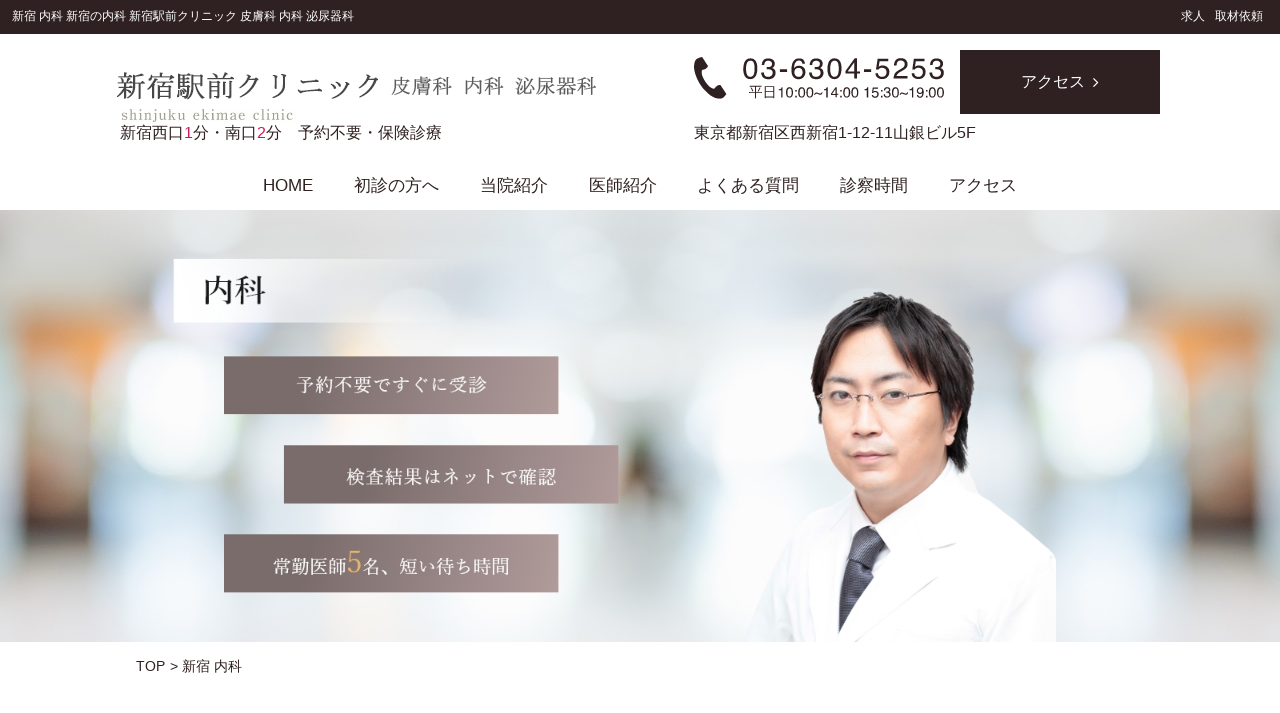

--- FILE ---
content_type: text/html
request_url: https://www.shinjyuku-ekimae-clinic.info/naika.html
body_size: 42237
content:
<!DOCTYPE html>
<html lang="ja"><!-- InstanceBegin template="/Templates/base.dwt" codeOutsideHTMLIsLocked="false" -->
<head>
<meta charset="UTF-8">
<meta http-equiv="X-UA-Compatible" content="IE=edge">
<meta name="viewport" content="width=device-width,initial-scale=1.0">
<meta name="format-detection" content="telephone=no">

<meta name="keywords" content="新宿駅前,皮膚科,泌尿器科,内科,耳鼻科" />



<meta name="description" content="新宿 内科 新宿駅西口1分、南口2分の皮膚科・内科・泌尿器科。予約不要、夜19時まで保険診療。常勤医師5名で待ち時間の短縮。年間10万人の外来実績。検査結果はネットで確認。働く忙しい方のためのクリニック。" />




      
<title>新宿 内科 | 新宿駅前クリニック内科</title>
      
      
	  
	  
      


<meta property="og:title" content="新宿駅前クリニック 皮膚科 内科 泌尿器科" />
<meta property="og:type" content="website" />
<meta property="og:description" content="新宿駅西口1分、南口2分の皮膚科・内科・泌尿器科。予約不要、夜19時まで保険診療。常勤医師5名で待ち時間の短縮。年間10万人の外来実績。検査結果はネットで確認。働く忙しい方のためのクリニック。" />
<meta property="og:url" content="https://www.shinjyuku-ekimae-clinic.info/" />
<meta property="og:site_name" content="新宿駅前クリニック 皮膚科 内科 泌尿器科" />
<meta property="og:image" content="../assets/images/ogp.jpg" />
<link rel="shortcut icon" href="assets/images/favicon.ico">
<link rel="apple-touch-icon-precomposed" href="assets/images/icon.png" />
<!-- Font Awesome -->
<link href="https://maxcdn.bootstrapcdn.com/font-awesome/4.7.0/css/font-awesome.min.css" rel="stylesheet">
<!-- HTML5 shim and Respond.js for IE8 support of HTML5 elements and media queries --> 
<!-- WARNING: Respond.js doesn't work if you view the page via file:// --> 
<!--[if lt IE 9]>
<script src="https://oss.maxcdn.com/html5shiv/3.7.2/html5shiv.min.js"></script>
<script src="https://oss.maxcdn.com/respond/1.4.2/respond.min.js"></script>
<![endif]-->
<link rel="stylesheet" id="stylies-css" href="assets/css/style.css" type="text/css" media="all" />
<link rel="stylesheet" href="assets/css/sp.css" type="text/css" media="all" />
<!-- InstanceBeginEditable name="head" -->
	
<link rel="canonical" href="https://www.shinjyuku-ekimae-clinic.info/naika.html">
	
    <!-- InstanceEndEditable -->
<!-- InstanceParam name="id" type="text" value="subtop" -->
<!-- InstanceParam name="subpage" type="text" value="true" -->
<!-- InstanceParam name="column" type="text" value="true" -->
<!-- InstanceParam name="pagetitle" type="text" value="新宿 内科" -->
<!-- InstanceParam name="keywords_write" type="text" value="false" -->
<!-- InstanceParam name="discription_write" type="text" value="false" -->
<!-- InstanceParam name="discription" type="text" value="ディスクリプション" -->
<!-- InstanceParam name="keywords" type="text" value="キーワード1,キーワード2" -->
<!-- InstanceParam name="subject_title" type="text" value="内科" -->
	
<!-- Google tag (gtag.js) -->
<script async src="https://www.googletagmanager.com/gtag/js?id=G-N5ZCVNCVPV"></script>
<script>
  window.dataLayer = window.dataLayer || [];
  function gtag(){dataLayer.push(arguments);}
  gtag('js', new Date());

  gtag('config', 'G-N5ZCVNCVPV');
</script>
	
<!-- Global site tag (gtag.js) - Google Analytics -->
<!--<script async src="https://www.googletagmanager.com/gtag/js?id=UA-3151295-19"></script>
<script>
  window.dataLayer = window.dataLayer || [];
  function gtag(){dataLayer.push(arguments);}
  gtag('js', new Date());

  gtag('config', 'UA-3151295-19');
</script>-->

<!--  Yahoo_サイトジェネラルタグ 始め　▼▼▼　-->
<script async src="https://s.yimg.jp/images/listing/tool/cv/ytag.js"></script>
<script>
window.yjDataLayer = window.yjDataLayer || [];
function ytag() { yjDataLayer.push(arguments); }
ytag({"type":"ycl_cookie"});
</script>	
<!--  Yahoo_サイトジェネラルタグ 終わり　▲▲▲　-->
	
<!-- iOS14対策としてサイトジェネラルタグの設置　▼▼-->
<script async src="https://s.yimg.jp/images/listing/tool/cv/ytag.js"></script>
<script>
window.yjDataLayer = window.yjDataLayer || [];
function ytag() { yjDataLayer.push(arguments); }
ytag({"type":"ycl_cookie", "config":{"ycl_use_non_cookie_storage":true}});
</script>
<!-- iOS14対策としてサイトジェネラルタグの設置　終わり-->
	
<!-- 構造化データ：著者（医師）と所属クリニック　始まり -->
<script type="application/ld+json">
{
  "@context": "https://schema.org",
  "@type": "MedicalOrganization",
  "name": "新宿駅前クリニック",
  "url": "https://www.shinjyuku-ekimae-clinic.info/",
  "address": {
    "@type": "PostalAddress",
    "addressLocality": "新宿区",
    "addressRegion": "東京都",
    "postalCode": "160-0023",
    "streetAddress": "西新宿1-12-11 山銀ビル5F"
  },
  "department": {
    "@type": "MedicalDepartment",
    "name": "内科・皮膚科・泌尿器科"
  },
  "member": {
    "@type": "Person",
    "name": "蓮池 林太郎",
    "alternateName": "はすいけ りんたろう",
    "jobTitle": "院長",
    "url": "https://www.shinjyuku-ekimae-clinic.info/",
    "affiliation": {
      "@type": "MedicalOrganization",
      "name": "新宿駅前クリニック"
    }
  }
}
</script>
<!-- 構造化データ：著者（医師）と所属クリニック　終わり-->
	
</head>
	
<body class="subtop" id="pagetop">
<div class="wrapper">
  <header class="header">
    <div class="header__upper">
        
		
          <!--<h1 class="header__upper-title">新宿 内科 新宿の内科 新宿駅前クリニック </h1>-->
          <h1 class="header__upper-title">新宿 内科 新宿の内科 新宿駅前クリニック 皮膚科 内科 泌尿器科</h1>
          
        <ul class="header__upper-list">
          <li class="header__upper-item"><a href="recruit.html">求人</a></li>
          <li class="header__upper-item"><a href="media.html">取材依頼</a></li>
        </ul>
    </div>
    <div class="header__content">
      <div class="container">
        <div class="header__logo">
          <div class="header__logo logo_pc"> <a href="index.html"><img src="assets/images/common/logo_pc.png" alt="新宿駅前クリニック"></a> </div>
          <div class="header__logo logo_sp"> <a href="index.html"><img src="assets/images/common/logo_sp.jpg" alt="新宿駅前クリニック"></a> </div>
        </div>
		  <div class="header__info">
			 <ul class="header__infolist">
			  <li><img src="assets/images/common/header_tel.svg" alt="電話番号"></li>
			  <li><a href="access.html" class="button button--primary button--block">アクセス</a></li>
			  </ul>
		  
			  <p class="header__info__add">東京都新宿区西新宿1-12-11山銀ビル5F</p></div>
      </div>
		                <p class="heaer__logo-p">新宿西口<span class="text-red">1</span>分・南口<span class="text-red">2</span>分　予約不要・保険診療</p>
    </div>
    <div class="header__navarea">
        <nav class="gnav">
            <ul class="gnav__list">
                <li><a href="index.html">HOME</a></li>
                <li><a href="first.html">初診の方へ</a></li>
                <li><a href="information.html">当院紹介</a></li>
                <li><a href="doctor.html">医師紹介</a></li>
                <li><a href="faq.html">よくある質問</a></li>
                <li><a href="time.html">診察時間</a></li>
                <li><a href="access.html">アクセス</a></li>
            </ul>
        </nav>
        <nav class="headerNav--sp">
            <ul class="headerNav--sp__list">
                <li><a href="first.html">初診の方へ</a></li>
                <li><a href="information.html">当院紹介</a></li>
                <li><a href="doctor.html">医師紹介</a></li>
                <li><a href="faq.html">よくある質問</a></li>
            </ul>
        </nav>
        <div class="navToggle"> <span></span><span></span><span></span><span>menu</span> </div>
        <nav class="gnav--sp">
            <ul class="gnav--sp__list">
                <li><a href="index.html">HOME</a></li>
                <li><a href="first.html">初診の方へ</a></li>
                <li><a href="information.html">当院紹介</a></li>
                <li><a href="doctor.html">医師紹介</a></li>
                <li><a href="faq.html">よくある質問</a></li>
                <li><a href="hihuka.html">皮膚科</a></li>
                <li><a href="hinyoukika.html">泌尿器科</a></li>
                <li><a href="naika.html">内科</a></li>
                <li><a href="jibika.html">耳鼻科領域</a></li>
                <li><a href="cost.html">料金</a></li>
                <li><a href="https://kensakekka.net/" target="_blank">検査結果</a></li>
                <li><a href="time.html">診察時間</a></li>
                <li><a href="access.html">アクセス</a></li>
                <li><a href="gallery.html">院内ツアー</a></li>
                <li><a href="media.html">取材依頼</a></li>
                <li><a href="list.html">医療連携</a></li>
                <li><a href="recruit.html">求人情報</a></li>
            </ul>
        </nav>

    </div>
  </header>
  <main>  
	   
     <div class="hero--subtop">
    
        <div class="hero--subtop__titlearea"><!-- InstanceBeginEditable name="subtopimg" -->
                    <img src="./assets/images/page/naika/hero_bg_sp_naika.jpg" alt="内科の案内" class="show-xs hide-md">
                    <img src="./assets/images/page/naika/hero_bg_pc_naika.jpg" alt="内科の案内" class="show-md hide-xs">
                    <!-- InstanceEndEditable -->
         
        </div>
     
    </div>
     
	    
	
    <div class="bread">
      <div class="container">
        <ul>
			<!-- InstanceBeginEditable name="bread_sec" --><!-- #BeginLibraryItem "/Library/breadSec.lbi" -->
<li><a href="index.html">TOP</a></li><!-- #EndLibraryItem --><!-- InstanceEndEditable -->
          <li>新宿 内科</li>
        </ul>
      </div>
    </div>
	  
	   
	  <!-- InstanceBeginEditable name="contents" -->
	  
      <!--<div class="container">
                    <div class="row">
                        <div class="col-md-12 col-xs-12">
<section class="author-box01">
  <div class="author-header01">
    <img src="assets/images/home/chosaku-img.jpg" alt="院長 蓮池林太郎 医師" class="author-photo01">
  </div>

  <div class="author-text01">
	  <p><span class="author-heading">新宿駅前クリニック</span></p>
    <p><strong>院長 蓮池 林太郎（はすいけ りんたろう）</strong></p>
    <p>内科では風邪やインフルエンザ、生活習慣病などの診療を行っております。地域の皆さまに信頼される医療を提供してまいります。</p>
  </div>
</section>
</div>
</div>
</div>-->	  
	  
	  
            <!--▼▼▼START▼▼▼--><!-- #BeginLibraryItem "/Library/naikaNav-sec.lbi" --><section class="pageNav">
                <div class="container">
					<p>【内科の診療案内】</p>
                    <ul>
                        <li><a href="naika/kaze.html" class="list_border"><u>風邪</u>&nbsp;&nbsp;<span class="text-bold">&rang;&rang;</span></a></li>
                        <li><a href="naika/ichouen.html" class="list_border"><u>胃腸炎</u>&nbsp;&nbsp;<span class="text-bold">&rang;&rang;</span></a></li>
                        <li><a href="naika/influenza.html" class="list_border"><u>インフルエンザ</u>&nbsp;&nbsp;<span class="text-bold">&rang;&rang;</span></a></li>
                        <li><a href="naika/influenza01.html" class="list_border"><u>インフルエンザ予防接種</u>&nbsp;&nbsp;<span class="text-bold">&rang;&rang;</span></a></li>
                        <li><a href="naika/kabunsho.html" class="list_border"><u>花粉症</u>&nbsp;&nbsp;<span class="text-bold">&rang;&rang;</span></a></li>
                        <li><a href="naika/zensoku.html"><u>喘息</u>&nbsp;&nbsp;<span class="text-bold">&rang;&rang;</span></a></li>
                        <li><a href="naika/covid19_pcr.html"><u>【即日結果】コロナPCR検査</u>&nbsp;&nbsp;<span class="text-bold">&rang;&rang;</span></a></li>
                        <li><a href="naika/covid19_pcr_how.html"><u>新型コロナPCR検査(方法・時間・費用)</u>&nbsp;&nbsp;<span class="text-bold">&rang;&rang;</span></a></li>
                        <li><a href="naika/fever_outpatient.html"><u>発熱外来</u>&nbsp;&nbsp;<span class="text-bold">&rang;&rang;</span></a></li>
                        <li><a href="naika/respiratory.html"><u>呼吸器内科</u>&nbsp;&nbsp;<span class="text-bold">&rang;&rang;</span></a></li>
                        <li><a href="naika/mounjaro.html"><u>マンジャロ2.5㎎4000円・5㎎7000円</u>&nbsp;&nbsp;<span class="text-bold">&rang;&rang;</span></a></li>
                        <li><a href="naika/mounjaro_01.html"><u>マンジャロとは?ダイエット効果と副作用</u>&nbsp;&nbsp;<span class="text-bold">&rang;&rang;</span></a></li>
                        <!--<li><a href="../naika/mounjaro_02.html"><u>マンジャロは何キロ痩せる?ダイエット効果</u>&nbsp;&nbsp;<span class="text-bold">&rang;&rang;</span></a></li>-->
                        <li><a href="naika/mounjaro_03.html"><u>マンジャロの副作用と危険性</u>&nbsp;&nbsp;<span class="text-bold">&rang;&rang;</span></a></li>
                        <li><a href="naika/mounjaro_04.html"><u>マンジャロの正しい打ち方と使い方</u>&nbsp;&nbsp;<span class="text-bold">&rang;&rang;</span></a></li>
                        <li><a href="naika/rybelsus.html"><u>リベルサスの効果と副作用</u>&nbsp;&nbsp;<span class="text-bold">&rang;&rang;</span></a></li>
                        <li><a href="naika/rybelsus_01.html"><u>リベルサス3㎎6000円・7㎎14000円</u>&nbsp;&nbsp;<span class="text-bold">&rang;&rang;</span></a></li>
                        <li><a href="naika/metformin.html"><u>メトホルミンのダイエット効果と副作用</u>&nbsp;&nbsp;<span class="text-bold">&rang;&rang;</span></a></li>
                    </ul>
                </div>
            </section><!-- #EndLibraryItem --><section class="naikaBlock secPage">
      <div class="container">
                    <div class="row">
                        <div class="col-md-12 col-xs-12">
						<div class="video-box movie-wrap"><iframe loading="lazy" width="100%" height="315" src="https://www.youtube.com/embed/Pv7Eskqvn_Y?loop=1&playlist=Pv7Eskqvn_Y" frameborder="0" allow="accelerometer; autoplay; clipboard-write; encrypted-media; gyroscope; picture-in-picture" allowfullscreen></iframe></div>
							<p class="col-xs-12 col-sm-12 col-md-12" style="text-align: center;margin-top: -30px;">新宿駅前クリニック内科が選ばれる5つの理由<br>
(当院内科紹介のアニメーション動画(約3分)になります。是非ご覧ください)</p>
							
							
                            <h2>当院内科が選ばれる<br class="pcNone">5つの理由</h2>
                            <h3><span class="text-secondary">①</span>新宿駅西口1分、南口2分で通院に便利</h3>
                            <p>新宿駅前クリニック内科は、新宿駅西口から徒歩1分、南口から徒歩2分の通院に便利な新宿郵便局前のビル5階にあります。</p>
							<p>新宿駅周辺や西新宿の高層ビルにお勤めの方や、新宿駅をご利用の方もご来院いただいております。</p>
							<p>クリニックの近くやクリニックのあるビルの6階には調剤薬局があります。</p>
							<p class="mb">処方せんを内科の薬にかえて、つらい症状に対してもすぐに薬を飲むことができます。</p>
                            <p class="mb"><a href="access.html" class="button button--primary">アクセスはこちら</a></p>
                            <h3><span class="text-secondary">②</span>予約不要で急な体調不良に対応</h3>
<p>急な体調不良でもすぐにご受診できるよう、予約不要で診療しています。</p>
<p class="mb">休み時間や仕事帰りにおかかりになれるよう、昼は14時、夜は19時まで予約なしでおかかりいただけます。予約制ではありませんので、新宿で内科をお探しの働くお忙しい方にも、ご好評いただいております。</p>
							<p class="mb"><a href="time.html" class="button button--primary">診察時間はこちら</a></p>
                            <h3><span class="text-secondary">③</span>常勤医師5名体制で短い待ち時間</h3>
                            <p class="mb">働くお忙しい方のためにもできるだけお待たせせず、短い待ち時間になるよう、 常勤医師5名体制となっております。</p>
							<p class="mb"><a href="doctor.html" class="button button--primary">医師紹介はこちら</a></p>
							
							
                            <h3><span class="text-secondary">④</span>風邪から生活習慣病まで働くあなたを応援</h3>
<!--<p class="mb-small">風邪、新型コロナ(PCR検査)、胃腸炎、インフルエンザ、インフルエンザ予防接種、各種ワクチン、花粉症、喘息、高血圧、脂質異常症、痛風、糖尿病などの病気や、咳、鼻水、喉の痛み、発熱、頭痛、胃の痛み、吐き気、下痢、腹痛などの症状を診療しています。</p>-->
<p class="mb-small">風邪、新型コロナ(PCR検査)、胃腸炎、インフルエンザ(抗原検査)、インフルエンザ予防接種、各種ワクチン、花粉症(眠くなりにくい飲み薬、目薬も処方)、喘息、生活習慣病(高血圧、脂質異常症、痛風、糖尿病)などの病気や、咳、鼻水、喉の痛み、発熱、頭痛、胃の痛み、吐き気、下痢、腹痛などの症状を診療しています。</p>
							
							
<p>新型コロナPCR検査は即日検査をおこなっているため、当日結果がわかります。</p>
 <p class="mb"><a href="naika/covid19_pcr.html" class="button button--primary">新型コロナPCR検査はこちら</a></p>
<p>インフルエンザ抗原検査は、15分ほどで結果がわかります。</p>							
 <p class="mb"><a href="naika/influenza.html" class="button button--primary">インフルエンザ抗原検査はこちら</a></p>
 <p class="mb"><a href="naika/fever_outpatient.html" class="button button--primary">発熱外来はこちら</a></p>							
<!--<p>インフルエンザ迅速検査も実施しており、10分ほどで結果を判定しています。新型コロナPCRと同時に検査をすることもできます。</p>
 <p class="mb"><a href="naika/influenza.html" class="button button--primary">インフルエンザ検査はこちら</a></p>							
<p>花粉症の薬(眠くなりにくい飲み薬や目薬)も処方しています。</p>							
 <p class="mb"><a href="naika/kabunsho.html" class="button button--primary">花粉症はこちら</a></p>-->							
							
<p>ドラッグストアでは販売されていない処方せんが必要な薬も、症状や状態に合わせて処方しています。</p>
<p>めまい、胸痛、歩くことができないほどの症状、不整脈や狭心症などの病気、健康診断、レントゲン撮影、内視鏡検査については、対応しておりませんのでご了承ください。</p>
<p class="mb">より詳細な精密検査が必要になった場合、近隣の医療機関などをご紹介しております。<br>
なお、当院は新宿内科とは別の医療機関です。</p>
 <p class="mb"><a href="list.html" class="button button--primary">医療連携はこちら</a></p>							
                            <h3><span class="text-secondary">⑤</span>血液検査の結果はインターネット上で確認</h3>
<p class="mb">検査結果はインターネット上で確認することができ、検査結果を早めに知ることができます。特に、痛風、脂質異常症、糖尿病など定期的に血液検査をおこなっている方にもご好評いただいております。</p>
							
                            <p class="mb"><a href="https://kensakekka.net/" target="_blank" class="button button--primary">検査結果のWeb照会はこちら</a></p>
							
                        </div>
                    </div>
                </div>
            </section>

            <section class="naikaBlock secPage">
                <div class="container">
                    <div class="row">
                        <div class="col-md-12 col-xs-12">
                            <h2>働くあなたのかかりつけ内科を目指して</h2>
                            <p class="mb">新宿駅前クリニック内科は、昼は14時、夜は19時まで忙しい方でもすぐにおかかりなれるよう、予約不要で診療しております。<br>
<span style="color: red;">他院で処方されている薬がありお薬手帳をお持ちの方は、お薬手帳もお持ちください。</span><br>
内科におかかりになるかどうか迷われている方も、お気軽にご相談ください。</p>
                            <p class="mb"><a href="first.html" class="button button--primary">初診の方はこちら</a></p>
                        </div>
                    </div>
                </div>
            </section><!-- #BeginLibraryItem "/Library/naikaNav-pri.lbi" --> <section class="topNav bg-accent secPage">
                <div class="container">
                    <ul>
                        <li><a href="hihuka.html">皮膚科</a></li>
                        <li><a href="hinyoukika.html">泌尿器科</a></li>
                        <li><a href="naika.html" class="check_color">内科</a></li>
                        <li><a href="jibika.html">耳鼻科領域</a></li>
                    </ul>
                </div>
            </section><!-- #EndLibraryItem --><!--▲▲▲END▲▲▲-->
            <!-- InstanceEndEditable -->  
    
	  <section class="topMenu secPage">
                <div class="container">

                    <div class="row">
                        <div class="col-md-6 col-xs-12"><a href="cost.html" class="button button--primary button--block">料金（保険診療・自由診療）</a></div>
                        <div class="col-md-6 col-xs-12"><a href="https://kensakekka.net/" target="_blank" class="button button--primary button--block">検査結果WEB照会はこちらから</a></div>
                    </div>
                </div>
            </section>
	  
	  
	  <section class="topAccess--sp secPage hide-md show-xs">
                <div class="container">
                    <h2>診療時間</h2>
                    <figure>
                        <img src="assets/images/home/timetable.svg" alt="">
                    </figure>
                    <ul>
                        <li><!--初診の方は、18時までの受付になります。-->
                            ご都合のよろしい時間にご来院ください。
                        </li>
                        <li class="mb">11時～13時45分までは比較的空いております。
                            18時以降は混雑する場合があります。</li>
                    </ul>
					<p class="m-bottom"><a href="time.html" class="button button--primary">混雑時間詳細はこちら</a></p>
					<!--<p><a href="../innai.html" class="button button--primary">院内感染対策について</a></p>-->
                </div>
            </section>
	  
	  
            <section class="topInfo bg-accent
							secPage hide-xs show-md">
                <div class="container">
                    <h2 class="h2-ttl">新宿駅前クリニック　診療時間と場所ご案内</h2>
                    . <div class="row">
                        <div class="col-md-6 col-xs-12 topInfo__map">
                            <figure class=" topInfo__map__image">
                                <img src="assets/images/home/map.jpg" alt="地図" class="mb20" />
                                <!--<p>1Fがヨドバシカメラゲームホビー館のビルの3Fです。</p>-->
                            </figure>
                            <p class="m-top"><a href="access.html" class="button button--primary">アクセス詳細はこちら</a></p>
                        </div>
                        <div class="col-md-6 col-xs-12 topInfo__info">
                            <table class="table-sinryo">
                                <tbody>
                                    <tr>
                                        <th>&nbsp;</th>
                                        <th>月</th>
                                        <th>火</th>
                                        <th>水</th>
                                        <th>木</th>
                                        <th>金</th>
                                        <th>土</th>
                                        <th>日</th>
                                        <th>祝</th>
                                    </tr>
                                    <tr>
                                        <td>午前<br>10:00-14:00</td>
                                        <td>●</td>
                                        <td>●</td>
                                        <td>●</td>
                                        <td>●</td>
                                        <td>●</td>
                                        <td>／</td>
                                        <td>／</td>
                                        <td>／</td>
                                    </tr>
                                    <tr>
                                        <td>午後<br>15:30-19:00</td>
                                        <td>●</td>
                                        <td>●</td>
                                        <td>●</td>
                                        <td>●</td>
                                        <td>●</td>
                                        <td>／</td>
                                        <td>／</td>
                                        <td>／</td>
                                    </tr>
                                </tbody>
                            </table>
<p><!--※受付は診療終了時間の15分前まで。--> <!--<span class="text-red">※初診の方は18時までの受付となります。</span>--><!--ご都合のよろしい時間にご来院ください。--></p>
<!--<p>11時～13時45分までは、比較的空いています。</p>-->
                            <p><span class="text-red">予約不要</span> 休診日：土曜・日曜・祝祭日<br>
                                東京都新宿区西新宿1-12-11山銀ビル5F</p>
                            <p><img src="assets/images/home/tel.svg" alt=""></p>
                            <p class="m-bottom"><a href="time.html" class="button button--primary">混雑時間詳細はこちら</a></p>
							<!--<p><a href="../innai.html" class="button button--primary">院内感染対策について</a></p>-->
                        </div>


                    </div>
                </div>
                <!--//container-->
            </section>
	  
	  
            <section class="topAceess secPage hide-md show-xs">
                <div class="container">
                    <h2>アクセス</h2>
                    <div class="row">
                        <div class="col-xs-12">
                            <figure>
                                <img src="assets/images/home/map.jpg" alt="地図" class="mb20" /></figure>
                            <!--<p class="mb">1Fがヨドバシカメラゲームホビー館のビルの3Fです。</p>-->
                            <a href="access.html" class="button button--primary">
                                アクセス詳細はこちら</a>
                        </div>
                    </div>
                </div>
            </section>
	  


            <section class="index-gmap secPage">
                <div class="container">
                    <div class="mb">
                        <iframe src="https://www.google.com/maps/embed?pb=!1m18!1m12!1m3!1d3240.4724263414632!2d139.6949515157262!3d35.68999038019218!2m3!1f0!2f0!3f0!3m2!1i1024!2i768!4f13.1!3m3!1m2!1s0x60188cd139a2c5f5%3A0x9083bd5a69e181bb!2z5paw5a6_6aeF5YmN44Kv44Oq44OL44OD44Kv!5e0!3m2!1sja!2sjp!4v1576013518237!5m2!1sja!2sjp" width="100%" height="277" frameborder="0" style="border:0" allowfullscreen></iframe>
                    </div>
                    <!--<div class="center"><a href="https://goo.gl/maps/d1va2X4KBGuZKk4P7" target="_blank" class="button button--primary"> 新宿駅前クリニック 皮膚科 内科 泌尿器科Googleビジネスプロフィール</a></div>-->
<div class="google-btn"><a href="https://goo.gl/maps/d1va2X4KBGuZKk4P7" target="_blank">新宿駅前クリニック 皮膚科 内科 泌尿器科Googleビジネスプロフィール ▶</a></div>					
                </div>
                <!--//container-->
            </section>
	      <section class="topFooterNav secPage">
                <div class="container">
                    <ul>
                        <li><a href="gallery.html"><i><img src="assets/images/common/icon_tour.svg" alt="旗のアイコン"></i>院内ツアー</a></li>
                        <li><a href="media.html"><i><img src="assets/images/common/icon_home.svg" alt="家のアイコン"></i>取材依頼</a></li>
                        <li><a href="list.html"><i><img src="assets/images/common/icon_hospital.svg" alt="病院のアイコン"></i>医療連携</a></li>
                        <li><a href="recruit.html"><i><img src="assets/images/common/icon_human.svg" alt="人のアイコン"></i>求人情報</a></li>
                    </ul>
                </div>
                <div class="container sns-btn">
                    <ul>
                        <li><a href="https://goo.gl/maps/vuqvcQUASHikzUgA9" target="_blank"><img src="assets/images/sns/google-business.png" alt="グーグルビジネス"></a></li>
                        <li><a href="https://www.facebook.com/profile.php?id=100039830474789" target="_blank"><img src="assets/images/sns/facebook_btn.png" alt="フェイスブック"></a></li>
                        <li><a href="https://twitter.com/shinjukuciinic" target="_blank"><img src="assets/images/sns/twitter_btn.png" alt="ツイッター"></a></li>
                        <li><a href="https://www.instagram.com/shinjuku_clinic/?hl=ja" target="_blank"><img src="assets/images/sns/instagram_btn.png" alt="インスタグラム" ></a></li>
                    </ul>
                </div>
            </section>
	  
	
	</main>
  <!--//wrapper-->
  
 
<footer>
  <div id="ftclinic" class="hide-xs show-md">   
    <div class="container footer-bottom">
      <div class="row">
        <div class="col-md-5"> <img src="assets/images/common/logo.svg" alt="新宿駅前クリニック"/>
          <div class="ft-sinryo-box">
            <p class="bold">診療時間</p>
            <p class="text120">午前　10:00-14:00　午後　15:30-19:00</p>
            <p class="red text90">【休診日】土日祝日　<!--【受付終了時間】診察終了時間の15分前--><br>ご都合のよろしい時間にご来院ください（予約不要） </p>
          </div>
          
          <!-- シェアボタン -->
          <div id="boxArea">
            <div class="facebook face-t">
              <div id="fb-root"></div>
              <script>(function(d, s, id) {
  var js, fjs = d.getElementsByTagName(s)[0];
  if (d.getElementById(id)) return;
  js = d.createElement(s); js.id = id;
  js.src = "//connect.facebook.net/ja_JP/sdk.js#xfbml=1&version=v2.5&appId=129830390432736";
  fjs.parentNode.insertBefore(js, fjs);
}(document, 'script', 'facebook-jssdk'));</script>
              <div class="fb-like" data-href="https://www.facebook.com/%E6%96%B0%E5%AE%BF%E9%A7%85%E5%89%8D%E3%82%AF%E3%83%AA%E3%83%8B%E3%83%83%E3%82%AF-230344110358440/?fref=ts" data-layout="button" data-action="like" data-show-faces="false" data-share="false"></div>
            </div>
            <div class="tweet"><a href="https://twitter.com/share" class="twitter-share-button"{count} data-lang="ja" data-dnt="true">ツイート</a><script>!function(d,s,id){var js,fjs=d.getElementsByTagName(s)[0],p=/^http:/.test(d.location)?'http':'https';if(!d.getElementById(id)){js=d.createElement(s);js.id=id;js.src=p+'://platform.twitter.com/widgets.js';fjs.parentNode.insertBefore(js,fjs);}}(document, 'script', 'twitter-wjs');</script></div>
            <div class="line"><span><script type="text/javascript" src="//media.line.me/js/line-button.js?v=20140411" ></script><script type="text/javascript">new media_line_me.LineButton({"pc":true,"lang":"ja","type":"a"});</script></span></div>
          </div>
          <!-- //シェアボタン --> 
        </div>
        <div id="ft_info" class="col-md-7">
          <p class="en-ttl">information</p>
          <p class="ft-gaiyo">新宿駅前クリニック 皮膚科 内科 泌尿器科　概要</p>
          <dl class="dl-ftinfo">
            <dt>院　名</dt>
            <dd class="text140">新宿駅前クリニック 皮膚科 内科 泌尿器科</dd>
            <dt>院長名</dt>
            <dd>蓮池林太郎</dd>
            <dt>科　目</dt>
            <dd>内科  皮膚科  アレルギー科  泌尿器科 
              耳鼻咽喉科  性感染症内科</dd>
            <dt>住　所</dt>
            <dd>東京都新宿区西新宿1-12-11山銀ビル5F</dd>
            <dt>電　話</dt>
            <dd>03-6304-5253</dd>
          </dl>
        </div>
      </div>
      <!--//row--> 
    </div>
    <!--//.container--> 
  </div>
  <div id="footer" class="hide-xs show-md">
    <div id="ftupper">
      <div class="container">
        <div class="ftnav row">
          <div class="col-md-12">
            <h3>Contents</h3>
			  <ul>
				    <li class="ftmidashi"><a href="index.html">HOME</a></li>
				</ul>
            <div class="row">
				
				  
              <ul class="col-md-3">
                <li><a href="first.html">初診の方へ</a></li>
				  <li><a href="information.html">当院紹介</a></li>
                <li><a href="doctor.html">医師紹介</a></li>
				
              </ul>
              <ul class="col-md-3">
                  <li><a href="faq.html">よくある質問</a></li>
                <li><a href="time.html">診察時間</a></li>
				  <li><a href="access.html">アクセス</a></li>
              </ul>
				<ul class="col-md-3">
				<li><a href="gallery.html">院内ツアー</a></li>
				<li><a href="media.html">取材依頼</a></li>
				<li><a href="recruit.html">求人</a></li>
              </ul>
				<ul class="col-md-3">
                <li><a href="https://kensakekka.net/" target="_blank">検査結果WEB照会</a></li>
              <li><a href="time.html">混雑時間詳細</a></li>
              <li><a href="personal.html">プライバシーポリシー(個人情報保護方針)</a></li>
              <li><a href="policy.html">サイトポリシー</a></li>
              </ul>
            </div>
            <!--row--> 
          </div>
        
        
          <!--col--> 
          
        </div>
        <!--row-->
        
        <div class="ftnav row">
          <div class="col-md-3">
			  <ul><li class="ftmidashi"><a href="hihuka.html">皮膚科</a></li></ul>

            <div class="row">
              <ul class="col-md-6">
              <li><a href="hihuka/nikibi.html">ニキビ</a></li>
				  <li><a href="hihuka/atopi.html">アトピー</a></li>
				  <li><a href="hihuka/jinmashin.html">じんましん</a></li>
				  <li><a href="hihuka/mizumushi.html">水虫</a></li>
				  <li><a href="hihuka/ibo.html">ウイルス性イボ</a></li>
				  <li><a href="hihuka/herupesu.html">ヘルペス</a></li>
				  <li><a href="hihuka/shirouseihihuen.html">脂漏性皮膚炎</a></li>
				  <li><a href="hihuka/te.html">手湿疹</a></li>
				  <li><a href="hihuka/kansou.html">乾燥肌</a></li>
				  <li><a href="hihuka/shingle.html">帯状疱疹</a></li>
				  <!--<li><a href="../hihuka/other.html">その他</a></li>-->
              </ul>
			  </div>
				
            <!--row--> 
          </div>
          <!--//col-->
          
          <div class="col-md-3">
          <ul><li class="ftmidashi"><a href="hinyoukika.html">泌尿器科</a></li></ul>
            <div class="row">
              <ul class="col-md-7">
                <li><a href="hinyoukika/kuramijia.html">クラジミア</a></li>
				  <li><a href="hinyoukika/rinbyo.html">淋病</a></li>
				  <li><a href="hinyoukika/nyoudouen.html">尿道炎</a></li>
				  <li><a href="hinyoukika/boukouen.html">膀胱炎</a></li>
				  <li><a href="hinyoukika/kitouhouhien.html">亀頭包皮炎</a></li>
				   <li><a href="hinyoukika/konjiroma.html">尖圭コンジローマ</a></li>
                   <li><a href="hinyoukika/baidoku.html">梅毒</a></li>
                   <li><a href="hinyoukika/innou_shisshin.html">陰嚢湿疹</a></li>
                   <li><a href="hinyoukika/inbu_kayumi.html">陰部のかゆみ</a></li>
                   <li><a href="hinyoukika/inbu_itami.html">陰部の痛み</a></li>
                   <li><a href="hinyoukika/inbu_dekimono.html">陰部のできもの</a></li>
				  <li><a href="hinyoukika/seibyo.html">性病</a></li>
				  <li><a href="hinyoukika/seibyokensa.html">性病検査</a></li>
				  <li><a href="hinyoukika/hoken.html">保険診療</a></li>
				  <li><a href="hinyoukika/hainyou.html">排尿痛</a></li>
				  <li><a href="hinyoukika/kuramijia_intou.html">咽頭クラミジア</a></li>
				  <li><a href="hinyoukika/rinbyo_intou.html">咽頭淋病</a></li>
			    <!--<li><a href="../hinyoukika/other.html">その他</a></li>-->
              </ul>
				
            </div>
            <!--row--> 
          </div>
          <!--//col--> 
			    <div class="col-md-3">
   <ul><li class="ftmidashi"><a href="naika.html">内科</a></li></ul>
            <div class="row">
              <ul class="col-md-10">
              <li><a href="naika/kaze.html">風邪</a></li>
				  <li><a href="naika/ichouen.html">胃腸炎</a></li>
				  <li><a href="naika/influenza.html">インフルエンザ</a></li>
				  <li><a href="naika/influenza01.html">インフルエンザ予防接種</a></li>
				  <li><a href="naika/kabunsho.html">花粉症</a></li>
				  <li><a href="naika/zensoku.html">喘息</a></li>
				  <!--<li><a href="../naika/other.html">その他</a></li>-->
				  <li><a href="naika/covid19_pcr.html">新型コロナPCR検査</a></li>
				  <li><a href="naika/covid19_pcr_how.html">新型コロナPCR検査(方法・時間・費用)</a></li>
				  <li><a href="naika/fever_outpatient.html">発熱外来</a></li>
				  <li><a href="naika/respiratory.html">呼吸器内科</a></li>
				  <li><a href="naika/mounjaro.html">マンジャロ2.5㎎4000円・5㎎7000円</a></li>
				  <li><a href="naika/mounjaro_01.html">マンジャロとは?ダイエット効果と副作用</a></li>
				  <!--<li><a href="../naika/mounjaro_02.html">マンジャロは何キロ痩せる?ダイエット効果</a></li>-->
				  <li><a href="naika/mounjaro_03.html">マンジャロの副作用と危険性</a></li>
				  <li><a href="naika/mounjaro_04.html">マンジャロの正しい打ち方と使い方</a></li>
				  <li><a href="naika/rybelsus.html">リベルサスの効果と副作用</a></li>
				  <li><a href="naika/rybelsus_01.html">リベルサス3㎎6000円・7㎎14000円</a></li>
				  <li><a href="naika/metformin.html">メトホルミンのダイエット効果と副作用</a></li>
				  <!--<li><a href="../naika/gastroenterology.html">消化器内科</a></li>-->
				  <!--<li><a href="../naika/diabetes.html">糖尿病</a></li>-->
              </ul>
			  </div>
				
            <!--row--> 
          </div>
          <!--//col-->
					    <div class="col-md-3">
    <ul><li class="ftmidashi"><a href="jibika.html">耳鼻科領域</a></li></ul>
            <div class="row">
              <ul class="col-md-6">
              <li><a href="naika/kaze.html">風邪</a></li>
				  <li><a href="naika/influenza.html">インフルエンザ</a></li>
				  <li><a href="naika/kabunsho.html">花粉症</a></li>
				  <li><a href="hinyoukika/kuramijia.html">クラミジア</a></li>
				  <li><a href="hinyoukika/rinbyo.html">淋病</a></li>
				  <li><a href="naika.html">内科</a></li>
              </ul>
			  </div>
				
            <!--row--> 
          </div>
          <!--//col-->
          
        </div>
        <!--row-->
        
          
          <!--//col-4--> 
        </div>
        <!--row--> 
        
      </div>
    </div>
  
  </div>
  <div id="ftcopy">
    <div class="copyright">Copyright &copy; 新宿駅前クリニック 皮膚科 内科 泌尿器科　All rights reserved.　 </div>
    <div class="faro"><a href="http://www.faro-co.jp/" target="_blank">produced by FARO</a></div>
  </div>
  <!-- /#footer --> 
</footer>

  <div class="sp-fixedNav">
    <ul class="sp-fixedNav_list">
      <li><a href="index.html"><img src="assets/images/common/icon_home_white.svg" alt=""></a></li>
        <li><a href="access.html">アクセス</a></li>
        <li><a href="time.html">診療時間</a></li>
        <li><a href="tel:0363045253">電話する</a></li>
    </ul>
  </div>
</div>
<script type="text/javascript" src="assets/js/library-dist.js"></script> 
<script type="text/javascript" src="assets/js/script-dist.js"></script>

</body>
<!-- InstanceEnd --></html>

--- FILE ---
content_type: text/css
request_url: https://www.shinjyuku-ekimae-clinic.info/assets/css/style.css
body_size: 69375
content:
@charset "UTF-8";
/*グリッドシステムは下記を採用
/*http://sassflexboxgrid.com/
/*-----------------------------------*/
/* http://meyerweb.com/eric/tools/css/reset/ 
v2.0 | 20110126
License: none (public domain)
*/
@import "https://fonts.googleapis.com/css?family=Asap";
html, body, div, span, applet, object, iframe, h1, h2, h3, h4, h5, h6, p, blockquote, pre, a, abbr, acronym, address, big, cite, code, del, dfn, em, img, ins, kbd, q, s, samp, small, strike, strong, sub, sup, tt, var, b, u, i, center, dl, dt, dd, ol, ul, li, fieldset, form, label, legend, table, caption, tbody, tfoot, thead, tr, th, td, article, aside, canvas, details, embed, figure, figcaption, footer, header, hgroup, menu, nav, output, ruby, section, summary, time, mark, audio, video {
  margin: 0;
  padding: 0;
  border: 0;
  font-size: 100%;
  font: inherit;
  vertical-align: baseline;
}

/* HTML5 display-role reset for older browsers */
article, aside, details, figcaption, figure, footer, header, hgroup, menu, nav, section {
  display: block;
}

body {
  line-height: 1;
}

ol, ul {
  list-style: none;
}

blockquote, q {
  quotes: none;
}

blockquote:before, blockquote:after {
  content: '';
  content: none;
}

q:before, q:after {
  content: '';
  content: none;
}

table {
  border-collapse: collapse;
  border-spacing: 0;
}

.row {
  -webkit-box-sizing: border-box;
  box-sizing: border-box;
  margin: 0 auto;
  width: 100%;
  display: -webkit-flex;
  display: -ms-flexbox;
  display: -webkit-box;
  display: flex;
  -webkit-box-flex: 0;
  -ms-flex: 0 1 auto;
  flex: 0 1 auto;
  -webkit-box-orient: horizontal;
  -webkit-box-direction: normal;
  -ms-flex-direction: row;
  flex-direction: row;
  -ms-flex-wrap: wrap;
  flex-wrap: wrap;
}

.row.reverse {
  -webkit-box-orient: horizontal;
  -webkit-box-direction: reverse;
  -ms-flex-direction: row-reverse;
  flex-direction: row-reverse;
}

.row.natural-height {
  -webkit-box-align: start;
  -ms-flex-align: start;
  align-items: flex-start;
}

.row.flex-column {
  -webkit-box-orient: vertical;
  -webkit-box-direction: normal;
  -ms-flex-direction: column;
  flex-direction: column;
}

.col {
  -webkit-box-sizing: border-box;
  box-sizing: border-box;
  -webkit-box-flex: 1;
  -ms-flex-positive: 1;
  flex-grow: 1;
  -ms-flex-preferred-size: 0;
  flex-basis: 0;
  max-width: 100%;
  padding: 1rem;
}

.col.reverse {
  -webkit-box-orient: vertical;
  -webkit-box-direction: reverse;
  -ms-flex-direction: column-reverse;
  flex-direction: column-reverse;
}

.first {
  -webkit-box-ordinal-group: 0;
  -ms-flex-order: -1;
  order: -1;
}

.last {
  -webkit-box-ordinal-group: 2;
  -ms-flex-order: 1;
  order: 1;
}

.align-start {
  -ms-flex-item-align: start;
  align-self: flex-start;
}

.align-end {
  -ms-flex-item-align: end;
  align-self: flex-end;
}

.align-center {
  -ms-flex-item-align: center;
  -ms-grid-row-align: center;
  align-self: center;
}

.align-baseline {
  -ms-flex-item-align: baseline;
  align-self: baseline;
}

.align-stretch {
  -ms-flex-item-align: stretch;
  -ms-grid-row-align: stretch;
  align-self: stretch;
}

.col-xs {
  -webkit-box-sizing: border-box;
  box-sizing: border-box;
  -webkit-box-flex: 1;
  -ms-flex-positive: 1;
  flex-grow: 1;
  -ms-flex-preferred-size: 0;
  flex-basis: 0;
  max-width: 100%;
  padding: 1rem;
}

.col-xs-1 {
  -webkit-box-sizing: border-box;
  box-sizing: border-box;
  -ms-flex-preferred-size: 8.33333%;
  flex-basis: 8.33333%;
  max-width: 8.33333%;
  padding: 1rem;
}

.col-xs-offset-1 {
  margin-left: 8.33333%;
}

.col-xs-2 {
  -webkit-box-sizing: border-box;
  box-sizing: border-box;
  -ms-flex-preferred-size: 16.66667%;
  flex-basis: 16.66667%;
  max-width: 16.66667%;
  padding: 1rem;
}

.col-xs-offset-2 {
  margin-left: 16.66667%;
}

.col-xs-3 {
  -webkit-box-sizing: border-box;
  box-sizing: border-box;
  -ms-flex-preferred-size: 25%;
  flex-basis: 25%;
  max-width: 25%;
  padding: 1rem;
}

.col-xs-offset-3 {
  margin-left: 25%;
}

.col-xs-4 {
  -webkit-box-sizing: border-box;
  box-sizing: border-box;
  -ms-flex-preferred-size: 33.33333%;
  flex-basis: 33.33333%;
  max-width: 33.33333%;
  padding: 1rem;
}

.col-xs-offset-4 {
  margin-left: 33.33333%;
}

.col-xs-5 {
  -webkit-box-sizing: border-box;
  box-sizing: border-box;
  -ms-flex-preferred-size: 41.66667%;
  flex-basis: 41.66667%;
  max-width: 41.66667%;
  padding: 1rem;
}

.col-xs-offset-5 {
  margin-left: 41.66667%;
}

.col-xs-6 {
  -webkit-box-sizing: border-box;
  box-sizing: border-box;
  -ms-flex-preferred-size: 50%;
  flex-basis: 50%;
  max-width: 50%;
  padding: 1rem;
}

.col-xs-offset-6 {
  margin-left: 50%;
}

.col-xs-7 {
  -webkit-box-sizing: border-box;
  box-sizing: border-box;
  -ms-flex-preferred-size: 58.33333%;
  flex-basis: 58.33333%;
  max-width: 58.33333%;
  padding: 1rem;
}

.col-xs-offset-7 {
  margin-left: 58.33333%;
}

.col-xs-8 {
  -webkit-box-sizing: border-box;
  box-sizing: border-box;
  -ms-flex-preferred-size: 66.66667%;
  flex-basis: 66.66667%;
  max-width: 66.66667%;
  padding: 1rem;
}

.col-xs-offset-8 {
  margin-left: 66.66667%;
}

.col-xs-9 {
  -webkit-box-sizing: border-box;
  box-sizing: border-box;
  -ms-flex-preferred-size: 75%;
  flex-basis: 75%;
  max-width: 75%;
  padding: 1rem;
}

.col-xs-offset-9 {
  margin-left: 75%;
}

.col-xs-10 {
  -webkit-box-sizing: border-box;
  box-sizing: border-box;
  -ms-flex-preferred-size: 83.33333%;
  flex-basis: 83.33333%;
  max-width: 83.33333%;
  padding: 1rem;
}

.col-xs-offset-10 {
  margin-left: 83.33333%;
}

.col-xs-11 {
  -webkit-box-sizing: border-box;
  box-sizing: border-box;
  -ms-flex-preferred-size: 91.66667%;
  flex-basis: 91.66667%;
  max-width: 91.66667%;
  padding: 1rem;
}

.col-xs-offset-11 {
  margin-left: 91.66667%;
}

.col-xs-12 {
  -webkit-box-sizing: border-box;
  box-sizing: border-box;
  -ms-flex-preferred-size: 100%;
  flex-basis: 100%;
  max-width: 100%;
  padding: 1rem;
}

.col-xs-offset-12 {
  margin-left: 100%;
}

.row.start-xs {
  -webkit-box-pack: start;
  -ms-flex-pack: start;
  justify-content: flex-start;
}

.row.center-xs {
  -webkit-box-pack: center;
  -ms-flex-pack: center;
  justify-content: center;
}

.row.end-xs {
  -webkit-box-pack: end;
  -ms-flex-pack: end;
  justify-content: flex-end;
}

.row.top-xs {
  -webkit-box-align: start;
  -ms-flex-align: start;
  align-items: flex-start;
}

.row.middle-xs {
  -webkit-box-align: center;
  -ms-flex-align: center;
  align-items: center;
}

.row.bottom-xs {
  -webkit-box-align: end;
  -ms-flex-align: end;
  align-items: flex-end;
}

.row.around-xs {
  -ms-flex-pack: distribute;
  justify-content: space-around;
}

.row.between-xs {
  -webkit-box-pack: justify;
  -ms-flex-pack: justify;
  justify-content: space-between;
}

.first-xs {
  -webkit-box-ordinal-group: 0;
  -ms-flex-order: -1;
  order: -1;
}

.last-xs {
  -webkit-box-ordinal-group: 2;
  -ms-flex-order: 1;
  order: 1;
}

.col-gutter-lr {
  padding: 0 1rem;
}

.col-no-gutter {
  padding: 0;
}

.show {
  display: block !important;
}

.row.show {
  display: -webkit-flex !important;
  display: -ms-flexbox !important;
  display: -webkit-box !important;
  display: flex !important;
}

.hide {
  display: none !important;
}

.show-xs {
  display: block !important;
}

.row.show-xs {
  display: -webkit-flex !important;
  display: -ms-flexbox !important;
  display: -webkit-box !important;
  display: flex !important;
}

.hide-xs {
  display: none !important;
}

* {
  -webkit-box-sizing: border-box;
  box-sizing: border-box;
}

html {
  font-size: 62.5%;
}

body {
  background: #fff;
  position: relative;
  color: #2F2121;
  font-family: "游ゴシック", YuGothic, "ヒラギノ角ゴ Pro", "Hiragino Kaku Gothic Pro", "メイリオ", "Meiryo", sans-serif;
  line-height: 1.65;
  font-size: 16px;
  font-size: 1.6rem;
  letter-spacing: 0;
}

a {
  text-decoration: none;
  color: #2F2121;
}

a img {
  border: none;
  verticle-align: top;
  -webkit-transition: 0.3s ease-in-out;
  -moz-transition: 0.3s ease-in-out;
  -o-transition: 0.3s ease-in-out;
  transition: 0.3s ease-in-out;
}

a:hover {
  color: #7a5656;
}

a img {
  opacity: 0.9;
  /* 透過レベル */
  filter: alpha(opacity=90);
}

.wp-person a:focus .gravatar {
  -webkit-box-shadow: none;
  box-shadow: none;
}

a:focus {
  -webkit-box-shadow: none;
  box-shadow: none;
}

a:focus .media-icon img {
  -webkit-box-shadow: none;
  box-shadow: none;
}

.img-responsive {
  display: inline-block;
}

.center-block {
  display: block;
}

ul, li, ol {
  list-style: none;
  margin: 0;
  padding: 0;
}

img {
  max-width: 100%;
  height: auto;
}

.container {
  max-width: 1040px;
  margin-right: auto;
  margin-left: auto;
}

.container p {
  margin-bottom: .4em;
}

.secPage__inner {
  position: relative;
  max-width: 1600px;
}

.secPage h5 {
  padding: 10px 20px;
  background: rgba(0, 147, 0, 0.1);
  margin-bottom: 1em;
  border-radius: 2px;
  font-weight: bold;
}

/* Header
=========================================== */
.header {
  background: #fff;
  padding: 0;
  width: 100%;
  -webkit-box-sizing: border-box;
  box-sizing: border-box;
  z-index: 10;
  top: 0;
}

.header__upper {
  display: -webkit-box;
  display: -ms-flexbox;
  display: flex;
  -webkit-box-pack: justify;
  -ms-flex-pack: justify;
  justify-content: space-between;
  -webkit-box-align: center;
  -ms-flex-align: center;
  align-items: center;
  padding: .2em 1em;
  background: #2F2121;
  color: #fff;
  font-size: 12px;
  font-size: 1.2rem;
}

.header__upper .header__upper-list {
  display: -webkit-box;
  display: -ms-flexbox;
  display: flex;
}

.header__upper .header__upper-list a {
  display: block;
  padding: 5px;
  color: #fff;
}

.header__content {
  padding: 1em 0;
}

.header__content .container {
  display: -webkit-box;
  display: -ms-flexbox;
  display: flex;
  -webkit-box-pack: justify;
  -ms-flex-pack: justify;
  justify-content: space-between;
  -webkit-box-align: center;
  -ms-flex-align: center;
  align-items: center;
}

.header__content .header__infolist {
  display: -webkit-box;
  display: -ms-flexbox;
  display: flex;
  -webkit-box-pack: justify;
  -ms-flex-pack: justify;
  justify-content: space-between;
  -webkit-box-align: center;
  -ms-flex-align: center;
  align-items: center;
  -ms-flex-wrap: wrap;
  flex-wrap: wrap;
  margin-bottom: .4em;
}

.header__content .header__infolist li:first-child {
  width: 250px;
}

.header__content .header__infolist li:last-child {
  margin-left: 1em;
  width: 200px;
}

.header__content .header__infolist li img {
  width: 100%;
}


/****************************************************
グローバルナビ
*****************************************************/

/* Footer
=========================================== */
#map_canvas iframe {
  width: 100%;
  height: 520px;
}

.sp-fixedNav {
  position: fixed;
  width: 100%;
  bottom: 0;
  background: #2F2121;
}

.sp-fixedNav ul {
  display: -webkit-box;
  display: -ms-flexbox;
  display: flex;
  -webkit-box-pack: justify;
  -ms-flex-pack: justify;
  justify-content: space-between;
}

.sp-fixedNav ul li {
  width: 30%;
  height: 44px;
}

.sp-fixedNav ul li:first-child {
  width: 10%;
}

.sp-fixedNav ul a {
  color: #fff;
  text-decoration: none;
  text-align: center;
  display: block;
  padding: 10px 0;
  border-right: 1px solid #ddd;
}

/****************************************************
フッター
*****************************************************/
/* Footer
=========================================== */
.ft-sinryo-box {
  padding: 10px;
  background: #fff;
  margin-top: 20px;
  font-size: 16px;
}

#ftclinic {
  background: #F9F9F9;
}

#ftclinic > .container {
  padding-top: 20px;
  padding-bottom: 20px;
}

#ftclinic h3 {
  font-weight: bold;
}

#ft_info .en-ttl {
  text-align: left;
}

#ftclinic dl.dl-ftinfo {
  margin-top: 10px;
  line-height: 1.3;
}

#ftclinic dl.dl-ftinfo dt {
  width: 90px;
  float: left;
  padding-bottom: 4px;
}

#ftclinic dl.dl-ftinfo dd {
  padding-bottom: 4px;
  padding-left: 90px;
}

#ft_gmap {
  border-bottom: 2px solid;
  padding-bottom: 20px;
  margin-top: 40px;
  margin-bottom: 20px;
}

.ft-gaiyo {
  border-bottom: 1px solid;
  padding-bottom: 4px;
}

#footer a {
  /* color: #fff; */
}

#footer #ftupper {
  padding: 0;
  background: white;
}

#footer #ftupper #ftlogo {
  padding: 10px 0;
}

#footer #ftupper ul {
  font-size: 12px;
}

#footer #ftupper ul li {
  margin: 0 0 0 0px;
  list-style: none;
  padding: 4px 0;
  padding-left: 5px;
}

#footer #ftupper ul li.ftmidashi {
  font-weight: bold;
  color: #A26F52;
  background: none;
  padding-left: 0px;
}

#boxArea {
  display: -webkit-box;
  display: -ms-flexbox;
  display: flex;
}

.tweet, .line {
  margin-top: 7px;
  margin-left: 5px;
}

.ftnav {
  margin-bottom: 20px;
}

#ftupper .ftnav h3 {
  border-bottom: none;
  padding-bottom: 4px;
  margin-bottom: 10px;
  font-size: 15px;
  color: #2F2121;
  text-align: left;
}

#ftupper .ftnav h3:after {
  content: none;
}

#footer #ftupper ul li.ftnav-empty {
  padding-top: 30px;
}

#footer #ftupper ul li:before {
  content: "- ";
}

#footer #ftupper ul li.ftmidashi:before {
  content: "";
}

#footer #ftupper ul li:last-child {
  padding-right: 0;
}

#footer #ftupper ul li a {
  color: #A26F52;
  text-decoration: none;
}

#footer #ftupper ul li a:hover {
  border-bottom: 2px solid;
}

/* Copyright
=========================================== */
#ftcopy {
  font-size: 13px;
  padding: 0 0 30px 0;
  line-height: 1.4;
  width: 100%;
}

#ftcopy .copyright {
  text-align: center;
}

#ftcopy .faro {
  text-align: center;
  margin-bottom: 20px;
}

#ftcopy a {
  color: #ccc;
}

#spnav {
  display: none;
}

/****************************************************
ページtop
*****************************************************/
.pagetop {
  position: fixed;
  bottom: 5%;
  right: 5%;
}

.pagetop a {
  background-color: rgba(0, 0, 0, 0.4);
  border-radius: 50%;
  width: 50px;
  height: 50px;
  color: #fff;
  display: block;
  text-align: center;
  padding: 10px;
}

/******サイドナビ******************************************/
.sidebar {
  width: 260px;
  float: left;
}

/****************************************************
Hero
*****************************************************/
.hero {
  background: url(../images/home/hero_bg.jpg) no-repeat center center;
  height: 440px;
}

h1 {
  font-size: 12px;
  font-size: 1.2rem;
}

.c-title01 {
  color: #2F2121;
  font-weight: bolder;
  text-align: center;
  line-height: 1.4;
}

.c-title01 .ja {
  display: block;
  font-size: 13px;
  font-size: 1.3rem;
}

.c-title01 .en {
  display: block;
  font-size: 48px;
  font-size: 4.8rem;
  letter-spacing: 0.08em;
}

.hero--sub {
  display: -webkit-box;
  display: -ms-flexbox;
  display: flex;
  -webkit-box-pack: center;
  -ms-flex-pack: center;
  justify-content: center;
  -webkit-box-align: center;
  -ms-flex-align: center;
  align-items: center;
  background: #E8E7E1 url(../images/common/hero_sub_bg.jpg) center center no-repeat;
  background-size: cover;
  height: 16em;
}

.hero--sub__titlearea {
  font-weight: bold;
  text-align: center;
  font-weight: normal;
  letter-spacing: .05em;
  color: #2F2121;
  font-weight: 500;
}

.hero--sub__titlearea .ja {
  display: block;
  font-size: 38px;
  font-size: 3.8rem;
}

.hero--sub__titlearea .en {
  display: block;
  font-size: 17px;
  font-size: 1.7rem;
  color: #896060;
}

h2 {
  text-align: center;
  font-size: 38px;
  font-size: 3.8rem;
}

h3:not(.notstyle) {
  display: block;
  position: relative;
  text-align: center;
  padding-bottom: .5em;
  margin-bottom: 1.5em;
  font-size: 32px;
  font-size: 3.2rem;
  color: #d4bea3;
}

h3:not(.notstyle):after {
  content: "";
  position: absolute;
  bottom: 0;
  left: 50%;
  background: #E8E7E1;
  height: 4px;
  width: 4vw;
  -webkit-transform: translateX(-50%);
  -ms-transform: translateX(-50%);
  transform: translateX(-50%);
}

h4:not(.notstyle) {
  position: relative;
  font-size: 26px;
  font-size: 2.6rem;
  margin: 0 0 1em;
  padding-bottom: .5em;
}

h4:not(.notstyle):after {
  content: "";
  background: #2F2121;
  width: 3vw;
  height: 2px;
  position: absolute;
  bottom: 0;
  left: 0;
}

.ballon {
  width: 100%;
  max-width: 108rem;
  margin: 0 auto;
  padding: 0 30px;
  -webkit-box-sizing: border-box;
  box-sizing: border-box;
}

.ballon .ballon-title {
  position: relative;
  padding: 16px 16px;
  border-radius: 4px;
  background-color: #2F2121;
  color: #fff;
}

.ballon .ballon-title:after {
  content: "";
  position: absolute;
  top: 100%;
  left: 10%;
  height: 0;
  width: 0;
  border: 8px solid transparent;
  border-top: 8px solid #2F2121;
  border-right: 8px solid #2F2121;
}

/* btn
=========================================== */
.button-right:after {
  content: "\f105";
  font-family: FontAwesome;
  margin-left: .5em;
}

.button-left:before {
  content: "\f105";
  font-family: FontAwesome;
  margin-right: .5em;
}

.button {
  display: -webkit-box;
  display: -ms-flexbox;
  display: flex;
  -webkit-box-pack: center;
  -ms-flex-pack: center;
  justify-content: center;
  -webkit-box-align: center;
  -ms-flex-align: center;
  align-items: center;
  -ms-flex-line-pack: center;
  align-content: center;
  margin: auto;
  height: 64px;
  text-decoration: none;
  -webkit-transition: .4s;
  -o-transition: .4s;
  transition: .4s;
  border-radius: 0px;
}

.button.button--sm {
  height: 40px;
  font-size: 12px;
  font-size: 1.2rem;
}

.button.button--default {
  background: white;
  color: #707070;
  border: 1px solid #707070;
  position: relative;
}

.button.button--default:hover {
  color: white;
  background: #f4efe9;
}

.button.button--default:after {
  content: "\f105";
  font-family: FontAwesome;
  margin-left: .5em;
}

.button.button--primary {
  background-color: #2F2121;
  color: #fff;padding-left: 5px;padding-right: 5px;
}

.button.button--primary:hover {
  background: #5c4141;
}

.button.button--primary:after {
  content: "\f105";
  font-family: FontAwesome;
  margin-left: .5em;
}

.button.button--secondary {
  background: #d4bea3;
  color: white;
  position: relative;
}

.button.button--secondary:hover {
  color: white;
  background: #f4efe9;
}

.button.button--secondary:after {
  content: "";
  background: url(../images/common/arrow_right.svg) no-repeat center center;
  width: 100px;
  height: 20px;
  background-size: 100% 100%;
}

.button.button--white {
  background: #fff;
  color: #d4bea3;
}

.button.button--white:hover {
  background: #f2f2f2;
}

.button.button--block {
  width: 100%;
  max-width: initial;
}

/* dl dt dd
=========================================== */
/*横並びリスト*/
dl.dllist {
  width: 100%;
}

dl.dllist:after {
  display: block;
  clear: both;
}

dl.dllist dt {
  width: 200px;
  float: left;
  border-top: 1px dotted #ccc;
  padding-bottom: 10px;
  font-weight: bold;
}

dl.dllist dd {
  width: 500px;
  border-top: 1px dotted #ccc;
  float: left;
}

/* font
=========================================== */
.text-large {
  font-size: 20px;
  font-size: 2rem;
}

.text-larger {
  font-size: 24px;
  font-size: 2.4rem;
}

.text-xlarge {
  font-size: 28px;
  font-size: 2.8rem;
}

.text-small {
  font-size: 14.4px;
  font-size: 1.44rem;
}

.text-smaller {
  font-size: 12.8px;
  font-size: 1.28rem;
}

.text-xsmall {
  font-size: 11.2px;
  font-size: 1.12rem;
}

.text-primary {
  color: #2F2121;
}

.text-secondary {
  color: #d4bea3;
}

.text-red {
  color: #CC155B;
}

.text-blue {
  color: blue;
}

.text-yellow {
  color: yellow;
}

.text-green {
  color: green;
}

.text-white {
  color: white;
}

.text-black {
  color: #000;
}

.text-gray {
  color: #ccc;
}

.text-bold {
  font-weight: bold;
}

.text-normal {
  font-weight: normal;
}

.text-100 {
  font-weight: 100;
}

.text-underline {
  text-decoration: underline;
}

.text-italic {
  font-style: italic;
}

.text-marker {
  background: -webkit-gradient(linear, left top, left bottom, from(transparent), color-stop(0%, #ffff66));
  background: -webkit-linear-gradient(transparent 0%, #ffff66 0%);
  background: -o-linear-gradient(transparent 0%, #ffff66 0%);
  background: linear-gradient(transparent 0%, #ffff66 0%);
}

.text-marker-thin {
  background: -webkit-gradient(linear, left top, left bottom, color-stop(60%, transparent), color-stop(60%, #ffff66));
  background: -webkit-linear-gradient(transparent 60%, #ffff66 60%);
  background: -o-linear-gradient(transparent 60%, #ffff66 60%);
  background: linear-gradient(transparent 60%, #ffff66 60%);
}

.mincho {
  font-family: "游明朝", YuMincho, "ヒラギノ明朝 ProN W3", "Hiragino Mincho ProN", "HG明朝E", "ＭＳ Ｐ明朝", "ＭＳ 明朝", serif;
}

.gothic {
  font-family: "游ゴシック", YuGothic, "ヒラギノ角ゴ Pro", "Hiragino Kaku Gothic Pro", "メイリオ", "Meiryo", sans-serif;
}

.en {
  font-family: san-serif;
}

.lead {
  text-align: center;
  font-size: 24px;
  font-size: 2.4rem;
  margin: 35px;
  color: green;
}

.block {
  display: block;
}

.text-center {
  text-align: center;
}

.text-right {
  text-align: right;
}

.text-left {
  text-align: left;
}

/* リスト
=========================================== */
.list.primary li:before {
  color: #2F2121;
}

.list.secondary li:before {
  color: #d4bea3;
}

.list-disc {
  margin-bottom: 1em;
}

.list-disc li {
  margin-bottom: .5em;
  padding-left: .5em;
  position: relative;
}

.list-disc li:before {
  position: relative;
  vertical-align: middle;
  content: "・";
  margin-right: .5em;
  color: #2F2121;
}

.list-circle {
  margin-bottom: 1em;
}

.list-circle li {
  margin-bottom: .5em;
  padding-left: .5em;
  position: relative;
}

.list-circle li:before {
  position: relative;
  vertical-align: middle;
  content: "\f111";
  font-family: FontAwesome;
  margin-right: 1em;
  font-size: 4.8px;
  font-size: 0.48rem;
  color: #2F2121;
}

.list-arrow {
  margin-bottom: 1em;
}

.list-arrow li {
  margin-bottom: .5em;
  padding-left: 1em;
  position: relative;
}

.list-arrow li:before {
  position: relative;
  vertical-align: middle;
  content: "\f152";
  font-family: FontAwesome;
  margin-right: .5em;
  color: #2F2121;
}

.list-check {
  margin-bottom: 1em;
}

.list-check li {
  margin-bottom: .5em;
  padding-left: 2em;
  position: relative;
}

.list-check li:before {
  position: absolute;
  top: 0;
  left: 0;
  content: "\f14a";
  font-family: FontAwesome;
  padding: 0px 7px;
  margin-right: 3px;
}

.list-number {
  counter-reset: li;
  list-style: none;
  padding-left: 0;
}

.list-number > li {
  position: relative;
  margin-bottom: .5em;
  padding-left: 2.5em;
}

.list-number > li:before {
  content: counter(li) "";
  counter-increment: li;
  position: absolute;
  left: 0;
  width: 1.5em;
  height: 1.5em;
  border-radius: 50%;
  line-height: 1.5;
  text-align: center;
  color: #fff;
  font-family: 'Asap', sans-serif;
}

.list-number.primary li:before {
  background: #2F2121;
}

.list-number.secondary li:before {
  background: #d4bea3;
}

.list-number02 {
  margin-bottom: 20px;
  list-style-type: none;
  list-style-type: decimal;
  counter-reset: li-counter;
  padding: 30px 20px 20px 80px;
}

.list-number02 > li {
  position: relative;
  margin-bottom: 20px;
  padding-bottom: 10px;
  padding-left: 0.5em;
  min-height: 3em;
  border-bottom: 1px dotted #ccc;
}

.list-number02 > li:before {
  position: absolute;
  top: 0;
  left: -1em;
  width: 0.2em;
  font-size: 3em;
  line-height: 1;
  text-align: right;
  content: counter(li-counter);
  counter-increment: li-counter;
  font-family: 'Asap', sans-serif;
}

.list-number02 > li:last-child {
  margin-bottom: 0;
}

.table-break th, .table-break td {
  width: 100%;
  display: block;
}

.table-sinryo, .table-sinryo-lg {
  margin-bottom: 5px !important;
  text-align: center;
  border-right: 1px solid #E8E7E1;
  border-top: 1px solid #E8E7E1;
  width: 100%;
  background: #fff;
}

.table-sinryo th, .table-sinryo-lg th {
  background: #fff;
  border-left: 1px solid #E8E7E1;
  border-bottom: 1px solid #E8E7E1;  
  text-align: center;
  letter-spacing: 0.5px;
  padding: 6px;
}

.table-sinryo td {
  border-left: 1px solid #E8E7E1;
  border-bottom: 1px solid #E8E7E1;
  text-align: center;
  letter-spacing: 0.5px;
  padding: 6px;
  background: rgba(255, 255, 255, 0.5);
  border-top: 1px solid #E8E7E1;
  border-right: 1px solid #E8E7E1;	
}

.table-sinryo-lg {
  font-size: 20px;
  font-size: 2rem;
  width: 90%;
  margin: 0 auto;
  margin-bottom: 30px;
}

.table-sinryo-lg td {
  border-left: 1px solid #E8E7E1;
  border-bottom: 1px solid #E8E7E1;
  text-align: center;
  letter-spacing: 0.5px;
  padding: 6px;
  background: rgba(255, 255, 255, 0.5);
}

.table-a {
  margin-bottom: 4rem;
  margin-top: 3rem;
  background: white;
  border: 2px solid #2F2121;
  width: 100%;
}

.table-a tr:first-child {
  /*border-top: 1px solid #2F2121;*/
}

.table-a th {
  background-color: rgba(47, 33, 33, 0.3);
  font-weight: normal;
	/*padding: 15px;*/
  padding: 28px;
  text-align: center;
  color: black;
  vertical-align: middle;
  font-weight: bold;
  border-right: 1px solid #2F2121;
  border-bottom: 1px solid #2F2121;
}

.table-a td {
  padding: 15px;
  text-align: left;
  border-right: 1px solid #2F2121;
  border-bottom: 1px solid #2F2121;
  vertical-align: middle;
}

.table-b {
  margin-bottom: 3rem;
  background: white;
  width: 100%;
}

.table-b tr:first-child {
  border-top: 1px solid #d4bea3;
}

.table-b th {
  background-color: rgba(212, 190, 163, 0.6);
  font-weight: normal;
  padding: .5em 1em;
  text-align: center;
  color: #977347;
  vertical-align: middle;
  font-weight: bold;
  border-right: 1px solid #d4bea3;
  border-bottom: 1px solid #d4bea3;
}

.table-b td {
  padding: .5em 1em;
  text-align: left;
  border-bottom: 1px solid #d4bea3;
  vertical-align: middle;
}

.table-c {
  margin-bottom: 3rem;
  background: white;
  width: 100%;
}

.table-c th {
  background-color: #fafafa;
  font-weight: normal;
  padding: .5em 1em;
  text-align: center;
  color: #999;
  vertical-align: middle;
  border: 1px solid #ccc;
}

.table-c td {
  padding: .5em 1em;
  text-align: left;
  border: 1px solid #ccc;
  vertical-align: middle;
}

.section {
  padding-top: 4em;
  padding-bottom: 4em;
}

.padding {
  padding: 2em;
  padding-top: 2em;
  padding-bottom: 2em;
}

.padding-small {
  padding-top: 0.5em;
  padding-bottom: 1em;
}

.padding-large {
  padding-top: 2em;
  padding-bottom: 4em;
}

.mb {
  padding-bottom: 2em;
}

.mb-small {
  padding-bottom: 1em;
}

.mb-large {
  padding-bottom: 2em;
}

/* background
=========================================== */
.bg-gray {
  background: #fafafa url(../assets/images/bg-gray.png);
}

.bg-white {
  background: rgba(255, 255, 255, 0.7);
  color: #2F2121;
}

.bg-accent {
  background: #E8E7E1;
}

.bg-primary {
  background: rgba(47, 33, 33, 0.2) url(../assets/images/bg_primary.jpg);
}

.bg-secondary {
  background: rgba(212, 190, 163, 0.2) url(../assets/images/bg_secondary.jpg);
}

/* box
=========================================== */
.box {
  padding: 1em;
  margin-top: 1.5em;
  margin-bottom: 1.5em;
  background-color: transparent;
  border: 1px solid transparent;
  border-radius: 0px;
}

.box .box-title {
  margin-bottom: .5em;
  font-weight: bold;
}

.box-primary {
  background-color: rgba(47, 33, 33, 0.2);
  border-color: rgba(47, 33, 33, 0.2);
}

.box-secondary {
  background-color: rgba(212, 190, 163, 0.2);
  border-color: rgba(212, 190, 163, 0.2);
}

.box-default {
  background-color: rgba(204, 204, 204, 0.2);
  border-color: rgba(204, 204, 204, 0.2);
}

/* pattan01
=========================================== */
dl.qaItem {
  display: block;
  overflow: hidden;
  padding: 1em;
  margin: 1em 0 1em;
  width: 100%;
  background: #fff;
  border: 1px solid #ccc;
}

dl.qaItem dt {
  margin-bottom: 15px;
  padding: .5em 1em;
  border: none;
  color: white;
  font-weight: bold;
  font-size: 18px;
  font-size: 1.8rem;
  background: #2F2121;
}

dl.qaItem dt:before {
  content: "Q";
  color: #2F2121;
  background: #7a5656;
  margin-right: 10px;
  padding: 2px 7px;
}

dl.qaItem dd {
  margin-bottom: 30px;
  padding-left: 32px;
  position: relative;
  margin-left: 40px;
}

dl.qaItem dd:before {
  content: "A";
  width: 20px;
  display: block;
  position: absolute;
  left: 0;
  top: 0px;
  color: white;
  background: #d4bea3;
  text-align: center;
}

dl.qaItem02 {
  display: block;
  overflow: hidden;
  padding: 1em;
  margin: 1em 0 1em;
  width: 100%;
  background: #fff;
}

dl.qaItem02 dt {
  position: relative;
  padding: .5em .75em;
  background-color: #fff;
  border: 1px solid #2F2121;
  border-radius: 6px;
  margin-bottom: 1.5em;
  color: #2F2121;
}

dl.qaItem02 dt:before, dl.qaItem02 dt:after {
  position: absolute;
  top: 100%;
  left: 30px;
  content: '';
  height: 0;
  width: 0;
  border: 10px solid transparent;
}

dl.qaItem02 dt:before {
  border-top: 15px solid #2F2121;
}

dl.qaItem02 dt:after {
  margin-top: -2px;
  border-top: 15px solid #fff;
}

dl.qaItem02 dd {
  margin-bottom: 30px;
  position: relative;
  padding-left: 20px;
  border-bottom: 1px dotted #ccc;
}

/* pattan02
=========================================== */
/* pattan01
=========================================== */
.flowBox {
  padding-bottom: 2em;
  margin-bottom: 1em;
  display: block;
  overflow: hidden;
  border-radius: 0px;
  background: url(../assets/images/arrow_down.png) center bottom no-repeat;
}

.flowBox.last {
  background: none;
}

.flowBox dl {
  display: block;
  overflow: hidden;
  padding: 20px 30px;
  border: 2px solid white;
  background: white;
  -webkit-box-shadow: 0 0 4px #c7c7c7;
  box-shadow: 0 0 4px #c7c7c7;
}

.flowBox dl dt {
  border-bottom: solid white 8px;
  margin-bottom: 10px;
  font-size: 20px;
  font-size: 2rem;
  background: #d4bea3;
  color: #fff;
  padding: 6px 18px;
}

.flowBox dl dd {
  margin-bottom: 0;
}

/* pattan02
=========================================== */
.flowBox02 {
  padding-bottom: 1.5em;
  margin-bottom: 1em;
  background: url(../assets/images/arrow_down.png) center bottom no-repeat;
}

.flowBox02.last {
  background: none;
}

.flowBox02-inner {
  background: #fff;
  border: 2px solid #896060;
  border-radius: 0px;
  padding: 3%;
}

.flowBox02-inner .title {
  font-weight: bold;
  color: #2F2121;
}

.dl-privacy {
  margin-top: 1em;
}

.dl-privacy dt {
  margin-bottom: .5em;
  font-size: 16.8px;
  font-size: 1.68rem;
}

.dl-privacy dd {
  margin-bottom: 1em;
}

.list-sitemap-title {
  border-bottom: 3px double #ccc;
  padding-bottom: .5em;
}

.list-sitemap ul {
  margin: 0 auto;
  padding: 1%;
}

.list-sitemap ul > li {
  margin: 4px 0;
  font-weight: bold;
}

.list-sitemap ul > li ul.children {
  margin: 0.5em 0 1em 20px;
}

.list-sitemap ul > li ul.children li {
  font-weight: normal;
}

/* background
=========================================== */

.bread ul {
  background: rgba(255, 255, 255, 0.8);
  border-radius: 3px;
  display: inline-block;
  padding: .2em 1em;
}

.bread ul li {
  font-size: 14px;
  font-size: 1.4rem;
  display: inline-block;
}

.bread ul li:after {
  margin-left: 5px;
  content: ">";
}

.bread ul li:last-child:after {
  content: "";
}

/*共通で使うパーツ**/
.c-padding, .secPage {
  padding: 3em 0;
}

.text-block {
  margin-bottom: 2em;
}

.hidetxt {
  text-indent: 100%;
  white-space: nowrap;
  overflow: hidden;
}

.img-parallax {
  background-attachment: fixed;
  background-size: cover;
  height: 450px;
}

.image--right {
  position: absolute;
  top: 0;
  left: 50%;
  width: 100%;
  height: 476px;
}

.pageNav {
  margin-top: 48px;
}

.pageNav ul {
  display: -webkit-box;
  display: -ms-flexbox;
  display: flex;
  width: 100%;
  -ms-flex-wrap: wrap;
  flex-wrap: wrap;
  margin-left: 2px;
}

.pageNav ul li {
  width: 25%;
  margin-top: -1px;
  margin-left: -1px;
  border: 1px solid #2F2121;

}

.pageNav ul li a {
  display: -webkit-box;
  display: -ms-flexbox;
  display: flex;
  -webkit-box-pack: center;
  -ms-flex-pack: center;
  justify-content: center;
  text-align: center;
  color: #2F2121;
  text-decoration: none;
  padding: 10px;
  height: 70px;
  align-items: center;/****高さの中央揃え*************/
}

.pageNav ul li a .pageNav ul li a:hover {
  opacity: .4;
}

/*
.list_border {
border-bottom: 1px solid;
}
*/
.col-wide {
  display: -webkit-box;
  display: -ms-flexbox;
  display: flex;
  -ms-flex-wrap: wrap;
  flex-wrap: wrap;
  -webkit-box-pack: justify;
  -ms-flex-pack: justify;
  justify-content: space-between;
  position: relative;
  overflow: hidden;
  -webkit-box-orient: horizontal;
  -webkit-box-direction: normal;
  -ms-flex-direction: row;
  flex-direction: row;
}

.col-wide.reverse {
  -webkit-box-orient: horizontal;
  -webkit-box-direction: reverse;
  -ms-flex-direction: row-reverse;
  flex-direction: row-reverse;
}

.col-wide.reverse .col-wide__text {
  margin-left: auto;
  padding-right: 5%;
  padding-left: 0;
}

.col-wide__text {
  max-width: 520px;
  z-index: 3;
  position: relative;
  margin-right: auto;
  padding-left: 5%;
}

.col-wide__image {
  height: 475px;
  overflow: hidden;
  position: relative;
}

.topNav ul {
  display: -webkit-box;
  display: -ms-flexbox;
  display: flex;
  -ms-flex-pack: distribute;
  justify-content: space-around;
  -ms-flex-wrap: wrap;
  flex-wrap: wrap;
}

.topNav ul li {
  width: 25%;
  padding: 0 1em;
}

.topNav ul li a {
  display: block;
  background: #fff;
  -webkit-box-shadow: 0 0 3px #ccc;
  box-shadow: 0 0 3px #ccc;
  text-align: center;
  padding: 2em 1em;
  font-size: 18px;
  font-size: 1.8rem;
  border: 2px solid #fff;
  -webkit-transition: 400ms;
  -o-transition: 400ms;
  transition: 400ms;
}

.topNav ul li a:hover {
  border: 2px solid #2F2121;
}

.topNav ul li .check_color {
  background: #008000;
  color: #fff;
}

.topNews .topNews__inner {
  background-color: #fff;
  padding: 2em;
  margin-bottom: 1em;
}

.topNews .topNews__inner dt {
  color: #B58E61;
}

.topNews .topNews__inner dd {
  margin-bottom: 1em;
  padding-bottom: 1em;
  border-bottom: 1px dotted #ddd;
}

.topNews .topNews__title {
  text-align: left;
  margin-bottom: 0;
}

.topFooterNav ul {
  display: -webkit-box;
  display: -ms-flexbox;
  display: flex;
  width: 100%;
  -ms-flex-wrap: wrap;
  flex-wrap: wrap;
  border-top: 1px solid #bcb9a7;
  border-left: 1px solid #bcb9a7;
}

.topFooterNav ul li {
  width: 25%;
}

.topFooterNav ul li a {
  border-right: none;
  display: -webkit-box;
  display: -ms-flexbox;
  display: flex;
  -webkit-box-pack: center;
  -ms-flex-pack: center;
  justify-content: center;
  text-align: center;
  color: #bcb9a7;
  text-decoration: none;
  padding: 10px;
  height: 50px;
}

.topFooterNav ul li a i {
  margin-right: 10px;
}

.contactForm .table-contact {
  margin: 1.5em auto;
}

.contactForm .table-contact th {
  padding: 1em;
  text-align: left;
  background: #7a5656;
  border: 1px solid #ccc;
  font-weight: bold;
  vertical-align: middle;
  background: #fff;
  width: 30%;
}

.contactForm .table-contact td {
  padding: 1em;
  background: white;
  font-weight: normal;
  border: 1px solid #ccc;
  color: #666;
  text-align: left;
  background: #f2f2f2;
}

.contactForm .table-contact td input, .contactForm .table-contact td textarea {
  padding: 1.2em;
  border-radius: 0px;
  border: none;
  border: 2px solid #2F2121;
  background: #fff;
}

.contactForm .table-contact td input:focus, .contactForm .table-contact td textarea:focus {
  background: #ffffca;
}

.contactForm .table-contact td input, .contactForm .table-contact td textarea {
  width: 100%;
}

.contactForm .table-contact td.contactForm__tel {
  display: -webkit-box;
  display: -ms-flexbox;
  display: flex;
  -webkit-box-pack: justify;
  -ms-flex-pack: justify;
  justify-content: space-between;
  -webkit-box-align: center;
  -ms-flex-align: center;
  align-items: center;
}

.contactForm .table-contact td.contactForm__tel input {
  min-width: 220px;
}

.contactForm .table-contact .required {
  background: #CC155B;
  font-size: 11px;
  font-size: 1.1rem;
  padding: 2px 8px;
  color: white;
  -webkit-border-radius: 3px;
  border-radius: 3px;
  background-clip: padding-box;
  /* stops bg color from leaking outside the border: */
  float: right;
}

.contactForm .table-contact .nini {
  background: #ccc;
  font-size: 11px;
  font-size: 1.1rem;
  padding: 2px 8px;
  color: white;
  -webkit-border-radius: 3px;
  border-radius: 3px;
  background-clip: padding-box;
  /* stops bg color from leaking outside the border: */
  float: right;
}

.contactForm .table-contact ::-webkit-input-placeholder, .contactForm .table-contact :-ms-input-placeholder, .contactForm .table-contact ::-ms-input-placeholder, .contactForm .table-contact ::placeholder {
  color: #ccc;
  font-size: 18px;
  font-size: 1.8rem;
}

.contactForm .wpcf7-confirm, .contactForm .wpcf7-submit {
  padding: 1em 3em;
  font-size: 20px;
  font-size: 2rem;
  background: #d4bea3;
  color: #fff;
  border-style: none;
  display: block;
  margin: auto;
  width: 100%;
}

.contactForm .wpcf7-confirm:hover, .contactForm .wpcf7-submit:hover {
  background-color: #110c0c;
}

.contactForm .contactPrivacy {
  background: #fff;
  padding: 1em;
  height: 200px;
  overflow-y: scroll;
}

.arrow {
  width: 45px;
  height: 45px;
  margin: auto;
  border: 3px solid;
  border-color: transparent transparent #2F2121 #2F2121;
  -webkit-transform: rotate(-45deg);
  -ms-transform: rotate(-45deg);
  transform: rotate(-45deg);
}

.text_information {
  font-size: 20px;
  font-size: 2rem;
}

.doctorBlock h5 span {
  font-size: 155%;
  letter-spacing: 2px;
}

.text_day {
  margin-left: 16px;
  font-weight: bold;
}

@media only screen and (min-width: 769px) {
  .col-sm {
    -webkit-box-sizing: border-box;
    box-sizing: border-box;
    -webkit-box-flex: 1;
    -ms-flex-positive: 1;
    flex-grow: 1;
    -ms-flex-preferred-size: 0;
    flex-basis: 0;
    max-width: 100%;
    padding: 1rem;
  }
  .col-sm-1 {
    -webkit-box-sizing: border-box;
    box-sizing: border-box;
    -ms-flex-preferred-size: 8.33333%;
    flex-basis: 8.33333%;
    max-width: 8.33333%;
    padding: 1rem;
  }
  .col-sm-offset-1 {
    margin-left: 8.33333%;
  }
  .col-sm-2 {
    -webkit-box-sizing: border-box;
    box-sizing: border-box;
    -ms-flex-preferred-size: 16.66667%;
    flex-basis: 16.66667%;
    max-width: 16.66667%;
    padding: 1rem;
  }
  .col-sm-offset-2 {
    margin-left: 16.66667%;
  }
  .col-sm-3 {
    -webkit-box-sizing: border-box;
    box-sizing: border-box;
    -ms-flex-preferred-size: 25%;
    flex-basis: 25%;
    max-width: 25%;
    padding: 1rem;
  }
  .col-sm-offset-3 {
    margin-left: 25%;
  }
  .col-sm-4 {
    -webkit-box-sizing: border-box;
    box-sizing: border-box;
    -ms-flex-preferred-size: 33.33333%;
    flex-basis: 33.33333%;
    max-width: 33.33333%;
    padding: 1rem;
  }
  .col-sm-offset-4 {
    margin-left: 33.33333%;
  }
  .col-sm-5 {
    -webkit-box-sizing: border-box;
    box-sizing: border-box;
    -ms-flex-preferred-size: 41.66667%;
    flex-basis: 41.66667%;
    max-width: 41.66667%;
    padding: 1rem;
  }
  .col-sm-offset-5 {
    margin-left: 41.66667%;
  }
  .col-sm-6 {
    -webkit-box-sizing: border-box;
    box-sizing: border-box;
    -ms-flex-preferred-size: 50%;
    flex-basis: 50%;
    max-width: 50%;
    padding: 1rem;
  }
  .col-sm-offset-6 {
    margin-left: 50%;
  }
  .col-sm-7 {
    -webkit-box-sizing: border-box;
    box-sizing: border-box;
    -ms-flex-preferred-size: 58.33333%;
    flex-basis: 58.33333%;
    max-width: 58.33333%;
    padding: 1rem;
  }
  .col-sm-offset-7 {
    margin-left: 58.33333%;
  }
  .col-sm-8 {
    -webkit-box-sizing: border-box;
    box-sizing: border-box;
    -ms-flex-preferred-size: 66.66667%;
    flex-basis: 66.66667%;
    max-width: 66.66667%;
    padding: 1rem;
  }
  .col-sm-offset-8 {
    margin-left: 66.66667%;
  }
  .col-sm-9 {
    -webkit-box-sizing: border-box;
    box-sizing: border-box;
    -ms-flex-preferred-size: 75%;
    flex-basis: 75%;
    max-width: 75%;
    padding: 1rem;
  }
  .col-sm-offset-9 {
    margin-left: 75%;
  }
  .col-sm-10 {
    -webkit-box-sizing: border-box;
    box-sizing: border-box;
    -ms-flex-preferred-size: 83.33333%;
    flex-basis: 83.33333%;
    max-width: 83.33333%;
    padding: 1rem;
  }
  .col-sm-offset-10 {
    margin-left: 83.33333%;
  }
  .col-sm-11 {
    -webkit-box-sizing: border-box;
    box-sizing: border-box;
    -ms-flex-preferred-size: 91.66667%;
    flex-basis: 91.66667%;
    max-width: 91.66667%;
    padding: 1rem;
  }
  .col-sm-offset-11 {
    margin-left: 91.66667%;
  }
  .col-sm-12 {
    -webkit-box-sizing: border-box;
    box-sizing: border-box;
    -ms-flex-preferred-size: 100%;
    flex-basis: 100%;
    max-width: 100%;
    padding: 1rem;
  }
  .col-sm-offset-12 {
    margin-left: 100%;
  }
  .row.start-sm {
    -webkit-box-pack: start;
    -ms-flex-pack: start;
    justify-content: flex-start;
  }
  .row.center-sm {
    -webkit-box-pack: center;
    -ms-flex-pack: center;
    justify-content: center;
  }
  .row.end-sm {
    -webkit-box-pack: end;
    -ms-flex-pack: end;
    justify-content: flex-end;
  }
  .row.top-sm {
    -webkit-box-align: start;
    -ms-flex-align: start;
    align-items: flex-start;
  }
  .row.middle-sm {
    -webkit-box-align: center;
    -ms-flex-align: center;
    align-items: center;
  }
  .row.bottom-sm {
    -webkit-box-align: end;
    -ms-flex-align: end;
    align-items: flex-end;
  }
  .row.around-sm {
    -ms-flex-pack: distribute;
    justify-content: space-around;
  }
  .row.between-sm {
    -webkit-box-pack: justify;
    -ms-flex-pack: justify;
    justify-content: space-between;
  }
  .first-sm {
    -webkit-box-ordinal-group: 0;
    -ms-flex-order: -1;
    order: -1;
  }
  .last-sm {
    -webkit-box-ordinal-group: 2;
    -ms-flex-order: 1;
    order: 1;
  }
  .col-md {
    -webkit-box-sizing: border-box;
    box-sizing: border-box;
    -webkit-box-flex: 1;
    -ms-flex-positive: 1;
    flex-grow: 1;
    -ms-flex-preferred-size: 0;
    flex-basis: 0;
    max-width: 100%;
    padding: 1rem;
  }
  .col-md-1 {
    -webkit-box-sizing: border-box;
    box-sizing: border-box;
    -ms-flex-preferred-size: 8.33333%;
    flex-basis: 8.33333%;
    max-width: 8.33333%;
    padding: 1rem;
  }
  .col-md-offset-1 {
    margin-left: 8.33333%;
  }
  .col-md-2 {
    -webkit-box-sizing: border-box;
    box-sizing: border-box;
    -ms-flex-preferred-size: 16.66667%;
    flex-basis: 16.66667%;
    max-width: 16.66667%;
    padding: 1rem;
  }
  .col-md-offset-2 {
    margin-left: 16.66667%;
  }
  .col-md-3 {
    -webkit-box-sizing: border-box;
    box-sizing: border-box;
    -ms-flex-preferred-size: 25%;
    flex-basis: 25%;
    max-width: 25%;
    padding: 1rem;
  }
  .col-md-offset-3 {
    margin-left: 25%;
  }
  .col-md-4 {
    -webkit-box-sizing: border-box;
    box-sizing: border-box;
    -ms-flex-preferred-size: 33.33333%;
    flex-basis: 33.33333%;
    max-width: 33.33333%;
    padding: 1rem;
  }
  .col-md-offset-4 {
    margin-left: 33.33333%;
  }
  .col-md-5 {
    -webkit-box-sizing: border-box;
    box-sizing: border-box;
    -ms-flex-preferred-size: 41.66667%;
    flex-basis: 41.66667%;
    max-width: 41.66667%;
    padding: 1rem;
  }
  .col-md-offset-5 {
    margin-left: 41.66667%;
  }
  .col-md-6 {
    -webkit-box-sizing: border-box;
    box-sizing: border-box;
    -ms-flex-preferred-size: 50%;
    flex-basis: 50%;
    max-width: 50%;
    padding: 1rem;
  }
  .col-md-offset-6 {
    margin-left: 50%;
  }
  .col-md-7 {
    -webkit-box-sizing: border-box;
    box-sizing: border-box;
    -ms-flex-preferred-size: 58.33333%;
    flex-basis: 58.33333%;
    max-width: 58.33333%;
    padding: 1rem;
  }
  .col-md-offset-7 {
    margin-left: 58.33333%;
  }
  .col-md-8 {
    -webkit-box-sizing: border-box;
    box-sizing: border-box;
    -ms-flex-preferred-size: 66.66667%;
    flex-basis: 66.66667%;
    max-width: 66.66667%;
    padding: 1rem;
  }
  .col-md-offset-8 {
    margin-left: 66.66667%;
  }
  .col-md-9 {
    -webkit-box-sizing: border-box;
    box-sizing: border-box;
    -ms-flex-preferred-size: 75%;
    flex-basis: 75%;
    max-width: 75%;
    padding: 1rem;
  }
  .col-md-offset-9 {
    margin-left: 75%;
  }
  .col-md-10 {
    -webkit-box-sizing: border-box;
    box-sizing: border-box;
    -ms-flex-preferred-size: 83.33333%;
    flex-basis: 83.33333%;
    max-width: 83.33333%;
    padding: 1rem;
  }
  .col-md-offset-10 {
    margin-left: 83.33333%;
  }
  .col-md-11 {
    -webkit-box-sizing: border-box;
    box-sizing: border-box;
    -ms-flex-preferred-size: 91.66667%;
    flex-basis: 91.66667%;
    max-width: 91.66667%;
    padding: 1rem;
  }
  .col-md-offset-11 {
    margin-left: 91.66667%;
  }
  .col-md-12 {
    -webkit-box-sizing: border-box;
    box-sizing: border-box;
    -ms-flex-preferred-size: 100%;
    flex-basis: 100%;
    max-width: 100%;
    padding: 1rem;
  }
  .col-md-offset-12 {
    margin-left: 100%;
  }
  .row.start-md {
    -webkit-box-pack: start;
    -ms-flex-pack: start;
    justify-content: flex-start;
  }
  .row.center-md {
    -webkit-box-pack: center;
    -ms-flex-pack: center;
    justify-content: center;
  }
  .row.end-md {
    -webkit-box-pack: end;
    -ms-flex-pack: end;
    justify-content: flex-end;
  }
  .row.top-md {
    -webkit-box-align: start;
    -ms-flex-align: start;
    align-items: flex-start;
  }
  .row.middle-md {
    -webkit-box-align: center;
    -ms-flex-align: center;
    align-items: center;
  }
  .row.bottom-md {
    -webkit-box-align: end;
    -ms-flex-align: end;
    align-items: flex-end;
  }
  .row.around-md {
    -ms-flex-pack: distribute;
    justify-content: space-around;
  }
  .row.between-md {
    -webkit-box-pack: justify;
    -ms-flex-pack: justify;
    justify-content: space-between;
  }
  .first-md {
    -webkit-box-ordinal-group: 0;
    -ms-flex-order: -1;
    order: -1;
  }
  .last-md {
    -webkit-box-ordinal-group: 2;
    -ms-flex-order: 1;
    order: 1;
  }
  .show-sm {
    display: block !important;
  }
  .row.show-sm {
    display: -webkit-flex !important;
    display: -ms-flexbox !important;
    display: -webkit-box !important;
    display: flex !important;
  }
  .hide-sm {
    display: none !important;
  }
  .show-md {
    display: block !important;
  }
  .row.show-md {
    display: -webkit-flex !important;
    display: -ms-flexbox !important;
    display: -webkit-box !important;
    display: flex !important;
  }
  .hide-md {
    display: none !important;
  }
  .header__content .heaer__logo-p {
    max-width: 1040px;
    margin: 0 auto;
    margin-top: -33px;
  }
  .navToggle, .gnav--sp, .headerNav--sp {
    display: none;
  }
  .gnav .gnav__list {
    display: -webkit-box;
    display: -ms-flexbox;
    display: flex;
    -webkit-box-pack: center;
    -ms-flex-pack: center;
    justify-content: center;
  }
  .gnav li a {
    display: block;
    position: relative;
    padding: 10px 1.2em;
    text-decoration: none;
    color: #2F2121;
    font-size: 17px;
    font-size: 1.7rem;
  }
  .gnav li a:after {
    content: "";
    width: 0%;
    height: 4px;
    position: absolute;
    bottom: 0;
    left: 50%;
    background-color: #2F2121;
    -webkit-transform: translateX(-50%);
    -ms-transform: translateX(-50%);
    transform: translateX(-50%);
    -webkit-transition: 400ms;
    -o-transition: 400ms;
    transition: 400ms;
  }
  .gnav li a:hover:after {
    width: 100%;
  }
  .sp-fixedNav {
    display: none;
  }
  .hero--subtop {
    width: 100%;
    min-width: 1000px;
    overflow: hidden;
  }
  .hero--subtop img {
    width: 100%;
  }
  .button {
    max-width: 320px;
  }
  .bread {
    padding: .5em;
  }
  .topInfo__map__image {
    margin-bottom: 45px;
  }
  .topFooterNav ul {
    border: 1px solid #bcb9a7;
  }
  .topFooterNav ul li:not(:last-child) a {
    border-right: 1px solid #bcb9a7;
  }
  .pcNone {
    display: none;
  }
}

@media only screen and (min-width: 1041px) {
  .col-lg {
    -webkit-box-sizing: border-box;
    box-sizing: border-box;
    -webkit-box-flex: 1;
    -ms-flex-positive: 1;
    flex-grow: 1;
    -ms-flex-preferred-size: 0;
    flex-basis: 0;
    max-width: 100%;
    padding: 1rem;
  }
  .col-lg-1 {
    -webkit-box-sizing: border-box;
    box-sizing: border-box;
    -ms-flex-preferred-size: 8.33333%;
    flex-basis: 8.33333%;
    max-width: 8.33333%;
    padding: 1rem;
  }
  .col-lg-offset-1 {
    margin-left: 8.33333%;
  }
  .col-lg-2 {
    -webkit-box-sizing: border-box;
    box-sizing: border-box;
    -ms-flex-preferred-size: 16.66667%;
    flex-basis: 16.66667%;
    max-width: 16.66667%;
    padding: 1rem;
  }
  .col-lg-offset-2 {
    margin-left: 16.66667%;
  }
  .col-lg-3 {
    -webkit-box-sizing: border-box;
    box-sizing: border-box;
    -ms-flex-preferred-size: 25%;
    flex-basis: 25%;
    max-width: 25%;
    padding: 1rem;
  }
  .col-lg-offset-3 {
    margin-left: 25%;
  }
  .col-lg-4 {
    -webkit-box-sizing: border-box;
    box-sizing: border-box;
    -ms-flex-preferred-size: 33.33333%;
    flex-basis: 33.33333%;
    max-width: 33.33333%;
    padding: 1rem;
  }
  .col-lg-offset-4 {
    margin-left: 33.33333%;
  }
  .col-lg-5 {
    -webkit-box-sizing: border-box;
    box-sizing: border-box;
    -ms-flex-preferred-size: 41.66667%;
    flex-basis: 41.66667%;
    max-width: 41.66667%;
    padding: 1rem;
  }
  .col-lg-offset-5 {
    margin-left: 41.66667%;
  }
  .col-lg-6 {
    -webkit-box-sizing: border-box;
    box-sizing: border-box;
    -ms-flex-preferred-size: 50%;
    flex-basis: 50%;
    max-width: 50%;
    padding: 1rem;
  }
  .col-lg-offset-6 {
    margin-left: 50%;
  }
  .col-lg-7 {
    -webkit-box-sizing: border-box;
    box-sizing: border-box;
    -ms-flex-preferred-size: 58.33333%;
    flex-basis: 58.33333%;
    max-width: 58.33333%;
    padding: 1rem;
  }
  .col-lg-offset-7 {
    margin-left: 58.33333%;
  }
  .col-lg-8 {
    -webkit-box-sizing: border-box;
    box-sizing: border-box;
    -ms-flex-preferred-size: 66.66667%;
    flex-basis: 66.66667%;
    max-width: 66.66667%;
    padding: 1rem;
  }
  .col-lg-offset-8 {
    margin-left: 66.66667%;
  }
  .col-lg-9 {
    -webkit-box-sizing: border-box;
    box-sizing: border-box;
    -ms-flex-preferred-size: 75%;
    flex-basis: 75%;
    max-width: 75%;
    padding: 1rem;
  }
  .col-lg-offset-9 {
    margin-left: 75%;
  }
  .col-lg-10 {
    -webkit-box-sizing: border-box;
    box-sizing: border-box;
    -ms-flex-preferred-size: 83.33333%;
    flex-basis: 83.33333%;
    max-width: 83.33333%;
    padding: 1rem;
  }
  .col-lg-offset-10 {
    margin-left: 83.33333%;
  }
  .col-lg-11 {
    -webkit-box-sizing: border-box;
    box-sizing: border-box;
    -ms-flex-preferred-size: 91.66667%;
    flex-basis: 91.66667%;
    max-width: 91.66667%;
    padding: 1rem;
  }
  .col-lg-offset-11 {
    margin-left: 91.66667%;
  }
  .col-lg-12 {
    -webkit-box-sizing: border-box;
    box-sizing: border-box;
    -ms-flex-preferred-size: 100%;
    flex-basis: 100%;
    max-width: 100%;
    padding: 1rem;
  }
  .col-lg-offset-12 {
    margin-left: 100%;
  }
  .row.start-lg {
    -webkit-box-pack: start;
    -ms-flex-pack: start;
    justify-content: flex-start;
  }
  .row.center-lg {
    -webkit-box-pack: center;
    -ms-flex-pack: center;
    justify-content: center;
  }
  .row.end-lg {
    -webkit-box-pack: end;
    -ms-flex-pack: end;
    justify-content: flex-end;
  }
  .row.top-lg {
    -webkit-box-align: start;
    -ms-flex-align: start;
    align-items: flex-start;
  }
  .row.middle-lg {
    -webkit-box-align: center;
    -ms-flex-align: center;
    align-items: center;
  }
  .row.bottom-lg {
    -webkit-box-align: end;
    -ms-flex-align: end;
    align-items: flex-end;
  }
  .row.around-lg {
    -ms-flex-pack: distribute;
    justify-content: space-around;
  }
  .row.between-lg {
    -webkit-box-pack: justify;
    -ms-flex-pack: justify;
    justify-content: space-between;
  }
  .first-lg {
    -webkit-box-ordinal-group: 0;
    -ms-flex-order: -1;
    order: -1;
  }
  .last-lg {
    -webkit-box-ordinal-group: 2;
    -ms-flex-order: 1;
    order: 1;
  }
  .col-xl {
    -webkit-box-sizing: border-box;
    box-sizing: border-box;
    -webkit-box-flex: 1;
    -ms-flex-positive: 1;
    flex-grow: 1;
    -ms-flex-preferred-size: 0;
    flex-basis: 0;
    max-width: 100%;
    padding: 1rem;
  }
  .col-xl-1 {
    -webkit-box-sizing: border-box;
    box-sizing: border-box;
    -ms-flex-preferred-size: 8.33333%;
    flex-basis: 8.33333%;
    max-width: 8.33333%;
    padding: 1rem;
  }
  .col-xl-offset-1 {
    margin-left: 8.33333%;
  }
  .col-xl-2 {
    -webkit-box-sizing: border-box;
    box-sizing: border-box;
    -ms-flex-preferred-size: 16.66667%;
    flex-basis: 16.66667%;
    max-width: 16.66667%;
    padding: 1rem;
  }
  .col-xl-offset-2 {
    margin-left: 16.66667%;
  }
  .col-xl-3 {
    -webkit-box-sizing: border-box;
    box-sizing: border-box;
    -ms-flex-preferred-size: 25%;
    flex-basis: 25%;
    max-width: 25%;
    padding: 1rem;
  }
  .col-xl-offset-3 {
    margin-left: 25%;
  }
  .col-xl-4 {
    -webkit-box-sizing: border-box;
    box-sizing: border-box;
    -ms-flex-preferred-size: 33.33333%;
    flex-basis: 33.33333%;
    max-width: 33.33333%;
    padding: 1rem;
  }
  .col-xl-offset-4 {
    margin-left: 33.33333%;
  }
  .col-xl-5 {
    -webkit-box-sizing: border-box;
    box-sizing: border-box;
    -ms-flex-preferred-size: 41.66667%;
    flex-basis: 41.66667%;
    max-width: 41.66667%;
    padding: 1rem;
  }
  .col-xl-offset-5 {
    margin-left: 41.66667%;
  }
  .col-xl-6 {
    -webkit-box-sizing: border-box;
    box-sizing: border-box;
    -ms-flex-preferred-size: 50%;
    flex-basis: 50%;
    max-width: 50%;
    padding: 1rem;
  }
  .col-xl-offset-6 {
    margin-left: 50%;
  }
  .col-xl-7 {
    -webkit-box-sizing: border-box;
    box-sizing: border-box;
    -ms-flex-preferred-size: 58.33333%;
    flex-basis: 58.33333%;
    max-width: 58.33333%;
    padding: 1rem;
  }
  .col-xl-offset-7 {
    margin-left: 58.33333%;
  }
  .col-xl-8 {
    -webkit-box-sizing: border-box;
    box-sizing: border-box;
    -ms-flex-preferred-size: 66.66667%;
    flex-basis: 66.66667%;
    max-width: 66.66667%;
    padding: 1rem;
  }
  .col-xl-offset-8 {
    margin-left: 66.66667%;
  }
  .col-xl-9 {
    -webkit-box-sizing: border-box;
    box-sizing: border-box;
    -ms-flex-preferred-size: 75%;
    flex-basis: 75%;
    max-width: 75%;
    padding: 1rem;
  }
  .col-xl-offset-9 {
    margin-left: 75%;
  }
  .col-xl-10 {
    -webkit-box-sizing: border-box;
    box-sizing: border-box;
    -ms-flex-preferred-size: 83.33333%;
    flex-basis: 83.33333%;
    max-width: 83.33333%;
    padding: 1rem;
  }
  .col-xl-offset-10 {
    margin-left: 83.33333%;
  }
  .col-xl-11 {
    -webkit-box-sizing: border-box;
    box-sizing: border-box;
    -ms-flex-preferred-size: 91.66667%;
    flex-basis: 91.66667%;
    max-width: 91.66667%;
    padding: 1rem;
  }
  .col-xl-offset-11 {
    margin-left: 91.66667%;
  }
  .col-xl-12 {
    -webkit-box-sizing: border-box;
    box-sizing: border-box;
    -ms-flex-preferred-size: 100%;
    flex-basis: 100%;
    max-width: 100%;
    padding: 1rem;
  }
  .col-xl-offset-12 {
    margin-left: 100%;
  }
  .row.start-xl {
    -webkit-box-pack: start;
    -ms-flex-pack: start;
    justify-content: flex-start;
  }
  .row.center-xl {
    -webkit-box-pack: center;
    -ms-flex-pack: center;
    justify-content: center;
  }
  .row.end-xl {
    -webkit-box-pack: end;
    -ms-flex-pack: end;
    justify-content: flex-end;
  }
  .row.top-xl {
    -webkit-box-align: start;
    -ms-flex-align: start;
    align-items: flex-start;
  }
  .row.middle-xl {
    -webkit-box-align: center;
    -ms-flex-align: center;
    align-items: center;
  }
  .row.bottom-xl {
    -webkit-box-align: end;
    -ms-flex-align: end;
    align-items: flex-end;
  }
  .row.around-xl {
    -ms-flex-pack: distribute;
    justify-content: space-around;
  }
  .row.between-xl {
    -webkit-box-pack: justify;
    -ms-flex-pack: justify;
    justify-content: space-between;
  }
  .first-xl {
    -webkit-box-ordinal-group: 0;
    -ms-flex-order: -1;
    order: -1;
  }
  .last-xl {
    -webkit-box-ordinal-group: 2;
    -ms-flex-order: 1;
    order: 1;
  }
  .show-lg {
    display: block !important;
  }
  .row.show-lg {
    display: -webkit-flex !important;
    display: -ms-flexbox !important;
    display: -webkit-box !important;
    display: flex !important;
  }
  .hide-lg {
    display: none !important;
  }
  .show-xl {
    display: block !important;
  }
  .row.show-xl {
    display: -webkit-flex !important;
    display: -ms-flexbox !important;
    display: -webkit-box !important;
    display: flex !important;
  }
  .hide-xl {
    display: none !important;
  }
}

@media only screen and (min-width: 769px) and (max-width: 1040px) {
  .show-md-only {
    display: block !important;
  }
  .row.show-md-only {
    display: -webkit-flex !important;
    display: -ms-flexbox !important;
    display: -webkit-box !important;
    display: flex !important;
  }
  .hide-md-only {
    display: none !important;
  }
}

@media only screen and (min-width: 1041px) and (max-width: 1040px) {
  .show-lg-only {
    display: block !important;
  }
  .row.show-lg-only {
    display: -webkit-flex !important;
    display: -ms-flexbox !important;
    display: -webkit-box !important;
    display: flex !important;
  }
  .hide-lg-only {
    display: none !important;
  }
}

@media all and (-ms-high-contrast: none) {
  body {
    font-family: "メイリオ", Meiryo, "游ゴシック", YuGothic, "ヒラギノ角ゴ Pro W3", "Hiragino Kaku Gothic Pro", "ＭＳ Ｐゴシック", "MS PGothic", sans-serif;
  }
}

@media (min-width: 1400px) {
  .hero {
    background-size: cover;
    height: 0;
    padding-top: 30%;
  }
}

/*****************************************
院長が答えるい医師求人
*****************************************/
.koe{
	margin-top: 20px;
}
.koe dt{
	clear: both;
	font-size: 18px;
	font-weight: lighter;
	color: #0791D5;
	cursor: pointer;
}
.koe dd{
	margin-left: 10px;
	margin-top: -15px;
}
.koe dd p{
	border-bottom: 1px solid #BDBDBD;
	margin-top: 15px;
}
.koe dd p:before{
	content:"\f031： ";
	color: #F3070B;font-family: FontAwesome;
}
.indentback{
	text-indent: -11px;
	padding-left: 22px;
	line-height: 1.3em;
	margin-top: 8px;margin-bottom: 5px;
}
.in-b{
	display: inline-block;
	margin-top: 10px;
}
.close{
	cursor: pointer;
	box-shadow: 0 10px 6px -6px #777777;
	-webkit-box-shadow: 0 10px 6px -6px #777777;
	-moz-box-shadow: 0 10px 6px -6px #777777;
	/*ボックスのデザイン*/
	border-radius: 10px;
	/*text-align: center;*/
	width: 200px;
	float: right;
	background-color: #AFD0DF;
	padding: 5px;
	margin-bottom: 30px;
	overflow: hidden;
	padding-left: 60px;

}
.koe .delete{
	color:#512627;
}
.koe .delete:before{
	content:"\f057　";
	/*color: #F3070B;*/
	font-family: FontAwesome;
}
.close p{
	margin-bottom: -3px;
}
.qa-list{
	
}
.qa-list li{
	float: left;
}
.qa-list li a{
	background-color: #7498ED;
	color: #FFFFFF;
	text-align: center;
	margin-right: 10px;
	list-style-type: none;
	padding-right: 10px;
	padding-left: 10px;
	margin-bottom: 20px;
	width: 490px;
	border-radius: 5px;
	display: block;
	padding-top: 5px;
	padding-bottom: 5px;
}
.qa-cl{
	clear: both;
}
.qa-btn{
	width: 280px;
	text-align: center;
}
.kyujin-btn {
}
.kyujin-btn li {
	color: #fff;
	margin-left: 50px;
	float: left;

}
.kyujin-btn li a{
	background-color: #826C6D;
	color: #fff;
	display: inline-block;
}
.kyujin-btn li a:hover {
background-color:#825658;
	display: inline-block;
}

.kyujin-01{
	padding: 10px 52.3px;
}
.kyujin-02{
	padding: 10px 50px;
}
.kyujin-03{
	padding: 10px 60px;
}
/* ページ　トップ　スクロール　始まり */
#page-top {
	position: fixed;
	bottom: 50px;
	right: 20px;
	font-size: 77%;

}

#page-top a {
	background: #999;
	text-decoration: none;
	color: #fff;
	width: 50px;
	padding: 10px 0;
	text-align: center;
	display: block;
	border-radius: 5px;
	-webkit-border-radius: 5px;
	-moz-border-radius: 5px;

}

#page-top a:hover {
	text-decoration: none;
	background: #ccc;

} /* ページ　トップ　スクロール　終わり */
/*****************************************
院内ツアー
*****************************************/
.gallery-box{
	
}
.gallery-box li{
	float: left;
	margin-right: 15px;
	margin-bottom: 15px;
	
}
/*****************************************
電話再診
*****************************************/
.tel_box{
	border: 1px solid red;
	padding: 10px;
}
.tel_moji{
	font-size: 110%;
}
/*****************************************
疾病の画像
*****************************************/
.img-box{
	width: 1030px;
	margin-bottom: 50px;
}
/*****************************************
インデント
*****************************************/
.indent_01{
  text-indent: -1.2em;
	padding-left: 2.5em !important;
}
/*****************************************
新型コロナ
*****************************************/
.kensa_btn01{
	text-indent: 0em; 
	padding-left: 0em;
	font-weight: lighter;
	margin-left: -400px;
	margin-bottom: 10px;
	margin-top: 10px;
}
.nagare_covid{
	background-color:#D4F4CD;
	color:#6A2D2E;
	font-weight: bold;
	padding: 10px;
	margin-bottom: 20px;
}
.nagare_covid01{
	background-color:#D4F4CD;
	color:#6A2D2E;
	font-weight: bold;
	padding: 10px;
}
/*****************************************
クラミジア性尿道炎
*****************************************/
.senmon_box table{
	width: 100%;
	table-layout:fixed;
	margin-bottom: 30px;
}
.senmon_box table td{
	border: 1px solid #CDC9C9;
	text-align: center;
	vertical-align: middle;
	padding: 10px 0px;
	/*display: block;*/
}
.senmon_box a{
	text-decoration: underline;
}
/******************************
ビデオ　パソコン
*******************************/
.video-box{
	width: 565px;
	margin-left: auto;
	margin-right: auto;
	margin-top: 20px;
	border: 0px solid #000;
	margin-bottom: 20px;
}
/*****************************************
料金　テーブル
*****************************************/
.ryoukin_tbl table{
	width: 100%;
	table-layout: fixed;
}

.ryoukin_tbl {
	width: 100%;
	margin-bottom: 30px;
	
}
.ryoukin_tbl th,td{
	border: 1px solid #7B7777;
	padding: 10px;
	vertical-align: middle;
	
}
.ryoukin_tbl th{
	font-weight: bold;
	background-color: #C7C5C5;
	display: table-cell !important;
	text-align: center !important;
	
}
.ryoukin_w{
	width: 20% !important;
}

.yakudai_tbl table{
	width: 100%;
	table-layout: fixed;
}

.yakudai_tbl {
	width: 100%;
	margin-bottom: 30px;
	
}
.yakudai_tbl th,td{
	border: 1px solid #7B7777;
	padding: 10px;
	vertical-align: middle;
	
}
.yakudai_tbl th{
	font-weight: bold;
	background-color: #C7C5C5;
	display: table-cell !important;
	text-align: center !important;
	
}




/*****************************************
a リンク
*****************************************/
.link_a{
	color: blue !important;
	text-decoration: underline !important;
}
.link_a:hover{
	/*color: red !important;
	text-decoration: underline !important;*/
}
/*****************************************
シェアボタン
*****************************************/
.face-t{
	margin-top: 6px;
}
/*****************************************
医療求人テーブル
*****************************************/
.dr_tbl table{
	width: 100%;
	
}
.dr_tbl table th{
	border: 1px solid #DBD7D7;
	
}
.dr_tbl table td{
	border: 1px solid #DBD7D7;
	
}
.dr_tbl table td:nth-child(1){
	background-color:#efefef;
	width: 15%;
	
}
/*****************************************
感染防止対策
*****************************************/
.list-number-kansen{
  margin-bottom: 20px;
  list-style-type: none;
  list-style-type: decimal;
  counter-reset: li-counter;
  padding: 30px 20px 20px 80px;padding: 10px 20px 0px 50px;
}

.list-number-kansen > li {
  position: relative;
  margin-bottom: 20px;
  padding-bottom: 10px;
  padding-left: 0.5em;
  min-height: 3em;
  border-bottom: 1px dotted #ccc;
}

.list-number-kansen > li:before {
  position: absolute;
  top: 0;
  left: -1em;
  width: 0.2em;
  font-size: 2em;
  line-height: 1;
  text-align: right;
  content: counter(li-counter);
  counter-increment: li-counter;
  font-family: 'Asap', sans-serif;
}

.list-number-kansen > li:last-child {
  margin-bottom: 0;
}
.m-bottom{
	margin-bottom: 20px !important;
}
.m-top{
	margin-top: 67px !important;

}
/*****************************************
トップスマホのみ
*****************************************/
.move-pc{
	display: none;
}
/*****************************************
ピルテーブル
*****************************************/
	.pill_tbl th,td{
		border: 1px solid #805556;
		vertical-align: middle;
	}
	.pill_tbl th{
		background-color: #D8D8D8;
		font-weight: bold;
	}
	.pill_tbl table{
		width: 100%;
		
	}
/*****************************************
新型コロナ（PCR検査）
*****************************************/
.pcr_txt{
	background-color: #F36668;
	padding: 10px;
	color: #fff;
	font-size: 130%;
	text-align: center;
	margin-bottom: 20px;
	border-radius: 5px;
}
/*****************************************
ヘッダーロゴ
*****************************************/
.logo_pc{
	display: block;margin-left: -3px;
}
.logo_pc img{
	/*-webkit-backface-visibility: hidden;*/
	image-rendering: -webkit-optimize-contrast;
}

.logo_sp{
	display: none;
}
/*************************************
グーグルビジネス　ボタン
*************************************/
.google-btn{
	text-align: center;
	background-color: #2F2121;
	margin-top: 15px;
	width: 650px;
	margin-left: auto;
	margin-right: auto;
}
.google-btn a{
	display: block;
	padding: 5px;
	color: #fff;
}
.google-btn a:hover{
	background-color: #5c4141;
	color: #fff;
}
.google-btn a:visited{
	color: #fff;
}

/*****************************************
SNSボタン
*****************************************/
.sns-btn{
	margin-top: 30px;
}
.sns-btn img{
	width: 30px;
	opacity: 0.5;
}
/*.sns-btn ul{
	    border: 1px solid red;
}
.sns-btn ul li{
	border-right: 1px solid #fff;
	border-left: 1px solid #fff;
}
.sns-btn ul li:not(:last-child) a {
	border-right: 1px solid #fff;
	border-left: 1px solid #fff;
}*/

/*****************************************
著作権ボックス
*****************************************/
.author-box {
	margin: 20px auto 2em;       /* 上はやや余白／中央寄せ */
	border: 3px solid #802A2B;
	padding: 20px;
	max-width: 560px;            /* 横幅制限（PC） */
	box-sizing: border-box;	
}

.author-header {
	display: flex;
	align-items: center;
	gap: 0.6em; /* ← 写真とテキストの間の余白を小さめに */
	margin-bottom: 1em;
	flex-wrap: wrap; 
}

.author-photo {
	width: 80px;
	height: 80px;
	border-radius: 50%;
	object-fit: cover;
	flex-shrink: 0;
}

.author-heading {
  font-size: 1.2em;
  font-weight: bold;
  line-height: 1.4;
}
/******************/
.author-box01 {
  display: flex;
	flex-wrap: wrap;        /* ← 追加：狭いときに折り返し */
	align-items: flex-start;
  margin: 20px 0;
  font-size: 0.95em;
	border: 1px solid #802A2B;
	padding: 10px;
	max-width: 600px;       /* 横幅を制限 */
  margin: 20px auto;      /* 中央寄せ */
	background-color: #f9f9f9; /* 薄い背景色でやさしい印象 */
}

.author-photo01 {
  width: 60px;
  height: 60px;
  border-radius: 50%;
  margin-right: 15px;
  flex-shrink: 0;
}
.author-text01 {
  flex: 1;                /* ← 追加：残りスペースを使って表示 */
  min-width: 0;           /* ← 追加：折り返しを許可 */
}
.author-text01 p {
  margin: 2px 0;
  line-height: 1.5;
}

.meta-table {
  display: table;
  font-size: 0.95em;
  margin-top: 10px;
  font-family: "Noto Sans JP", sans-serif; /* ← 日本語向けの自然な表示に */
}

.meta-row {
  display: table-row;
}

.meta-table {
  font-size: 0.95em;
  margin-top: 10px;
}

.meta-row {
  display: flex;
  margin-bottom: 4px;
  line-height: 1.5;
}

.meta-label {
  width: 4.5em; /* ラベル幅を固定して整列 */
  font-weight: bold;
  white-space: nowrap;
  text-align: left;
}

.meta-colon {
  width: 1em; /* コロンの列を別にして中央揃え */
  text-align: center;
}

.meta-content {
  flex: 1;
  color: #333;
}
.author-header01{
	margin-top: 10px;
}
/*****************************************
画像の大きさ
*****************************************/
.pc-img{
    width: 60%;
}
/*************************************
ボタン長さ
*************************************/
.btn-w01{
	width: 450px !important
}



/*****************************************
院長あいさつ　ボタン
*****************************************/
.hasuike_btn{
	margin-left: -50px !important;
}

/*****************************************
トップ２列３段
*****************************************/
#deptNav .dept-grid{
  display:grid;
  grid-template-columns:repeat(2, 1fr);  /* 横 2 列固定 */
  gap: 10px 20px;                         /* 行 10px ／ 列 20px */
  list-style:none;
  padding:0;
  margin:0;
}

#deptNav .dept-grid li a{
  display:block;
  background:#fff;
  box-shadow:0 0 3px #ccc;
  text-align:center;
  padding:2em 1em;
  font-size:1.8rem;       /* =18px */
  border:2px solid #fff;
  transition:400ms;
  color:#000;
  text-decoration:none;
}
#deptNav .dept-grid li a:hover{
  border:2px solid #2F2121;
}
@media (min-width: 769px) {
  #deptNav .dept-grid {
    grid-template-columns: repeat(3, 1fr); /* PCは3列に変更 */
  }
}

--- FILE ---
content_type: text/css
request_url: https://www.shinjyuku-ekimae-clinic.info/assets/css/sp.css
body_size: 11896
content:
@media only screen and (max-width: 420px) {
	.show-xs-only {
		display: block !important;
	}
	.row.show-xs-only {
		display: -webkit-flex !important;
		display: -ms-flexbox !important;
		display: -webkit-box !important;
		display: flex !important;
	}
	.hide-xs-only {
		display: none !important;
	}
	.container {
		margin-right: 1em;
		margin-left: 1em;
	}
	.header__content {
		padding: 0;
	}
	.header__content .header__logo {
		max-width: 25rem;
		margin-left: 0.5em;
		margin-top: 5px;
	}
	.header__content .heaer__logo-p {
		text-align: center;
		padding: 5px;
		font-size: 16px;
	}
	.header__content .heaer__logo-p_second {
		padding-left: 20px;
	}
	.hero--sub {
		margin-top: 0px;
		margin-bottom: 0px;
		height: 8em;
	}
	h2 {
		font-size: 24px;
		font-size: 2.4rem;
	}
	.button {
		width: 90%;
	}
	.button.button--default {
		width: 100%;
		height: 51px;
	}
	.button.button--secondary:after {
		width: 20vw;
		height: 2vh;
	}
	.lead {
		margin: 12px;
		font-size: 16px;
		font-size: 1.6rem;
	}
	.table-c th {
		width: 100%;
		float: none;
		display: block;
	}
	.table-c td {
		width: 100%;
		float: none;
		display: block;
	}
	.section {
		padding-top: 2em;
		padding-bottom: 2em;
	}
	.padding {
		padding: 1em;
	}
	.pageNav {
		margin-top: 30px;
	}
	.pageNav ul li {
		width: 50%;
	}
	.pageNav ul li a {
		font-size: 15px;
		font-size: 1.5rem;
		padding-top: 13px;
	}
	.page_hone .button {
		margin-top: 2em;
	}
	.topFooterNav ul li {
		width: 50%;
	}
	.topFooterNav ul li a {
		border-right: 1px solid #bcb9a7;
		border-bottom: 1px solid #bcb9a7;
	}
	.contactForm .table-contact td.contactForm__tel input {
		min-width: 33%;
	}
	.spNone {
		display: none;
	}
	.text_information {
		font-size: 1.6rem;
	}
}

@media only screen and (min-width: 421px) and (max-width: 768px) {
	.show-sm-only {
		display: block !important;
	}
	.row.show-sm-only {
		display: -webkit-flex !important;
		display: -ms-flexbox !important;
		display: -webkit-box !important;
		display: flex !important;
	}
	.hide-sm-only {
		display: none !important;
	}
}


@media only screen and (max-width: 768px) {
	body {
		font-size: 13.6px;
		font-size: 1.36rem;
	}
	.row figure {
		text-align: center;
	}
	.header {
		padding-top: 5px;
	}
	.header__upper {
		display: none;
	}
	.header__content .header__info {
		display: none;
	}
	.gnav {
		display: none;
	}
	.gnav--sp {
		display: block;
		position: fixed;
		z-index: 99;
		top: 60px;
		left: 0;
		background: #fff;
		color: #2F2121;
		text-align: center;
		-webkit-transform: translateY(-5%);
		-ms-transform: translateY(-5%);
		transform: translateY(-5%);
		-webkit-transition: all 0.6s;
		-o-transition: all 0.6s;
		transition: all 0.6s;
		width: 100%;
		height: 100%;
		opacity: 0;
		visibility: hidden;
	}
	.gnav--sp .gnav--sp__list {
		background: rgba(47, 33, 33, 0.9);
		margin: 0 auto;
		padding: 0;
		width: 100%;
	}
	.gnav--sp .gnav--sp__list li {
		list-style-type: none;
		padding: 0;
		width: calc(50% - 2px);
		border-bottom: 1px solid #fff;
		display: inline-block;
	}
	.gnav--sp .gnav--sp__list li:last-child {
		padding-bottom: 0;
		border-bottom: none;
	}
	.gnav--sp .gnav--sp__list li a {
		display: block;
		color: #fff;
		padding: 1em 0;
		text-decoration: none;
	}
	.gnav--sp.active {
		-webkit-transform: translateY(0%);
		-ms-transform: translateY(0%);
		transform: translateY(0%);
		opacity: 1;
		visibility: visible;
		max-height: 84%;
		overflow-y: scroll;
	}
	.navToggle {
		display: block;
		position: fixed;
		right: 5px;
		top: 5px;
		width: 42px;
		height: 51px;
		cursor: pointer;
		z-index: 3;
		background: #fff;
		text-align: center;
	}
	.navToggle span {
		display: block;
		position: absolute;
		/* .navToggleに対して */
		width: 30px;
		border-bottom: solid 1px #2F2121;
		-webkit-transition: .35s ease-in-out;
		-moz-transition: .35s ease-in-out;
		-o-transition: .35s ease-in-out;
		transition: .35s ease-in-out;
		left: 6px;
	}
	.navToggle span:nth-child(1) {
		top: 9px;
	}
	.navToggle span:nth-child(2) {
		top: 18px;
	}
	.navToggle span:nth-child(3) {
		top: 27px;
	}
	.navToggle span:nth-child(4) {
		border: none;
		color: #2F2121;
		font-size: 9px;
		font-weight: bold;
		top: 34px;
	}
	.navToggle.active span:nth-child(1) {
		top: 18px;
		left: 6px;
		-webkit-transform: rotate(-45deg);
		-ms-transform: rotate(-45deg);
		transform: rotate(-45deg);
	}
	.navToggle.active span:nth-child(2), .navToggle.active span:nth-child(3) {
		top: 18px;
		-webkit-transform: rotate(45deg);
		-ms-transform: rotate(45deg);
		transform: rotate(45deg);
	}
	.overlay {
		background: rgba(0, 0, 0, 0.7);
		width: 100%;
		height: 120%;
		position: fixed;
		top: 0;
		left: 0;
		z-index: 1;
	}
	.headerNav--sp {
		background: #E8E7E1;
	}
	.headerNav--sp > ul {
		display: -webkit-box;
		display: -ms-flexbox;
		display: flex;
		-webkit-box-pack: justify;
		-ms-flex-pack: justify;
		justify-content: space-between;
	}
	.headerNav--sp > ul li {
		text-align: center;
		width: 25%;
	}
	.headerNav--sp > ul li:not(:last-child) a {
		border-right: 1px solid #2F2121;
	}
	.headerNav--sp > ul li a {
		display: block;
		padding: 10px 0;
		text-decoration: none;
	}
	#map_canvas iframe {
		height: 250px;
	}
	.pagetop {
		display: none !important;
	}
	.c-title01 .en {
		font-size: 22px;
		font-size: 2.2rem;
	}
	.hero--sub {
		/*margin-top: 90px;*/
		margin-top: 1px;
	}
	h3:not(.notstyle) {
		font-size: 24px;
		font-size: 2.4rem;
	}
	h4:not(.notstyle) {
		font-size: 20px;
		font-size: 2rem;
	}
	.button {
		width: 90%;
	}
	.c-padding, .secPage {
		padding: 1.5em 0;
	}
	.img-parallax {
		height: 250px;
	}
	.topNav ul li {
		width: 50%;
		padding: 0 .5em;
	}
	.topNav ul li a {
		padding: 1em .2em;
		font-size: 15px;
		font-size: 1.5rem;
	}
	.topNav ul li:nth-child(2) a, .topNav ul li:nth-child(1) a {
		margin-bottom: 1em;
	}
	.contactForm .table-contact td, .contactForm .table-contact th {
		width: 100%;
		display: block;
		padding: .8em;
	}
	.contactForm .table-contact label {
		display: block;
	}
	.contactForm .table-contact textarea, .contactForm .table-contact input[type="text"] {
		width: 100%;
	}
/*************************************
　院長が答えるい医師求人
*************************************/
.qa-list li{
	float:none;
}
.qa-list li a{
	background-color: #7498ED;
	color: #FFFFFF;
	text-align: center;
	margin-right: 10px;
	list-style-type: none;
	padding-right: 10px;
	padding-left: 10px;
	margin-bottom: 20px;
	width: 100%;
	border-radius: 5px;
	display: block;
}
/*****************************************
院長あいさつ　ボタン
*****************************************/
.hasuike_btn{
	margin-left: 5px !important;
}
/*****************************************
院内ツアー
*****************************************/
.gallery-box{
	
}
.gallery-box li{
	float: none;
	margin-right: 0px;
}
/*****************************************
オンライン診療
*****************************************/
	.sp_block td,th{
		display: block;
		width: 100%;
		text-align: left;
	}
/*****************************************
内科診療案内
*****************************************/
.pageNav li{
	line-height: 1.4em;
	padding-bottom: 20px;
}
	
/*****************************************
疾病の画像
*****************************************/
.img-box{
	width: 100%;
	margin-bottom: 20px;
}
/*****************************************
新型コロナ
*****************************************/
.kensa_btn01{
	margin-left: 0px;
}
/*****************************************
クラミジア性尿道炎
*****************************************/
.senmon_box table td{
	display: block;
	padding-left: 10px;
	text-align: left;
}
.sp_senmon{
	border-bottom: 1px solid #fff !important;
	border-left: 1px solid #fff !important; 
	border-right: 1px solid #fff !important; 
}
.sp_senmon01{
	border-bottom: 1px solid #fff !important;
	border-left: 1px solid #fff !important; 
	border-right: 1px solid #fff !important;
	border-top: 1px solid #fff !important; 
}
/*****************************************
h2 スマホ行の高さ
*****************************************/
	.h2-sp{
		line-height: 1em;
		margin-bottom: 20px;
	}
/******************************
ビデオ　スマホ
*******************************/
.video-box{
	width: 100%;
	margin-top: 20px;
}
.movie-wrap {
     position: relative;
     padding-bottom: 56.25%; /*アスペクト比 16:9の場合の縦幅*/
     height: 0;
     overflow: hidden;
}
 
.movie-wrap iframe {
     position: absolute;
     top: 0;
     left: 0;
     width: 100%;
     height: 100%;
}	
/*****************************************
料金　テーブル
*****************************************/
.sp_ryoukin{
	width: 10px !important;
}
.ryoukin_tbl th{
	width: 10px !important;
}
.ryoukin_w{
	width: 10% !important;
}
.ryoukin_w01{
	width: 10% !important;
}
.ryoukin_w02{
	width: 10% !important;
}
	
	
/*****************************************
トップスマホのみ
*****************************************/
.move-pc{
	display: block;
}
/*****************************************
ピルテーブル
*****************************************/
	.pill_tbl th,td{
		width: 100%;
	}	
	.pill_tbl table th{
		display: block;
		padding: 10px;
		 
	}
	.pill_tbl table td{
		display: block;
		 
	}
	
/*****************************************
医療求人
*****************************************/
.dr_tbl table td{
	width: 100%;
	display: block;

}
.dr_tbl table td:nth-child(1){
	background-color:#efefef;
	width: 100%;
	
}
	
/*************************************
グーグルビジネス　ボタン
*************************************/
.google-btn{
	width: 100%;
}
	
/*****************************************
ヘッダーロゴ
*****************************************/
.logo_pc{
	display: none;
}
.logo_sp{
	display: block;
}

/*************************************
ボタン長さ
*************************************/
.btn-w01{
	width: 100% !important
}
	
	
/*****************************************
著作権ボックス
*****************************************/
  .author-header {
    flex-direction: column;
    align-items: center;
    text-align: center;
  }
  .author-photo {
    margin-bottom: 10px;
  }
.author-box {
    max-width: 92%;
    margin: 0 auto 2em;
    padding: 20px;
  }
/******************/	
/*.author-box01 {
    flex-direction: column;
    align-items: center;
  }

  .author-photo01 {
    margin: 0 0 10px 0;
  }

  .author-text01 {
    width: 100%;
    text-align: left;
    padding-left: 16px;
    padding-right: 16px;
  }

  .author-heading {
    text-align: center;
    font-weight: bold;
    display: block;
    margin-bottom: 4px;
  }	*/
/*****************************************
画像の大きさ
*****************************************/
.pc-img{
    width: 100%;
}
    
/*****************************************
院長が答えるい医師求人
*****************************************/
.indentback{
	text-indent: 0px;
	padding-left: 0px;
	line-height: 1.5em;
	margin-top: 8px;margin-bottom: 5px;
}
.kyujin-btn li {
	float: none;
	margin-bottom: 10px;
	margin-left: 0px;
	text-align: center !important;
}
.kyujin-01{
	width: 100% !important;

}
.kyujin-02{
	width: 100% !important;
}
/*****************************************
トップ２列３段
*****************************************/
/* スマホ幅でもアイコン落ち防止 */
#deptNav .dept-grid li a{white-space:nowrap;}

/* 幅 480px 以下は文字をやや小さく */
@media(max-width:480px){
  #deptNav .dept-grid li a{font-size:1.6rem;}
}
	
/**************/
}

@media only screen and (max-width: 768px) and (max-width: 350px) {
	.headerNav--sp {
		font-size: 12px;
		font-size: 1.2rem;
	}
}

@media (max-width: 980px) {
	.gnav li a {
		font-size: 15px;
		font-size: 1.5rem;
		padding: 10px .5em;
	}
}

@media (max-width: 790px) {
	.hero {
		background: url(../images/home/hero_bg_sp.jpg) no-repeat center center;
		height: 200px;
		height: 0;
		background-size: cover;
		padding-top: 62%;
	}
}

--- FILE ---
content_type: image/svg+xml
request_url: https://www.shinjyuku-ekimae-clinic.info/assets/images/common/icon_hospital.svg
body_size: 2435
content:
<svg id="_187_b_hoso" data-name="187_b_hoso" xmlns="http://www.w3.org/2000/svg" width="27.873" height="27.873" viewBox="0 0 27.873 27.873">
  <rect id="長方形_1566" data-name="長方形 1566" width="27.873" height="27.873" fill="rgba(0,0,0,0)"/>
  <path id="パス_161" data-name="パス 161" d="M4,27.389V11.71H9.226V3H22v8.71h5.226V27.389" transform="translate(-1.677 -1.258)" fill="rgba(0,0,0,0)" stroke="#ac9e9e" stroke-linecap="round" stroke-linejoin="round" stroke-width="1"/>
  <circle id="楕円形_8" data-name="楕円形 8" cx="1.161" cy="1.161" r="1.161" transform="translate(5.807 13.936)" fill="#ac9e9e"/>
  <circle id="楕円形_9" data-name="楕円形 9" cx="1.161" cy="1.161" r="1.161" transform="translate(10.452 13.936)" fill="#ac9e9e"/>
  <circle id="楕円形_10" data-name="楕円形 10" cx="1.161" cy="1.161" r="1.161" transform="translate(15.098 13.936)" fill="#ac9e9e"/>
  <circle id="楕円形_11" data-name="楕円形 11" cx="1.161" cy="1.161" r="1.161" transform="translate(19.743 13.936)" fill="#ac9e9e"/>
  <circle id="楕円形_12" data-name="楕円形 12" cx="1.161" cy="1.161" r="1.161" transform="translate(5.807 18.582)" fill="#ac9e9e"/>
  <circle id="楕円形_13" data-name="楕円形 13" cx="1.161" cy="1.161" r="1.161" transform="translate(10.452 18.582)" fill="#ac9e9e"/>
  <circle id="楕円形_14" data-name="楕円形 14" cx="1.161" cy="1.161" r="1.161" transform="translate(15.098 18.582)" fill="#ac9e9e"/>
  <circle id="楕円形_15" data-name="楕円形 15" cx="1.161" cy="1.161" r="1.161" transform="translate(19.743 18.582)" fill="#ac9e9e"/>
  <circle id="楕円形_16" data-name="楕円形 16" cx="1.161" cy="1.161" r="1.161" transform="translate(5.807 23.227)" fill="#ac9e9e"/>
  <circle id="楕円形_17" data-name="楕円形 17" cx="1.161" cy="1.161" r="1.161" transform="translate(10.452 23.227)" fill="#ac9e9e"/>
  <circle id="楕円形_18" data-name="楕円形 18" cx="1.161" cy="1.161" r="1.161" transform="translate(15.098 23.227)" fill="#ac9e9e"/>
  <circle id="楕円形_19" data-name="楕円形 19" cx="1.161" cy="1.161" r="1.161" transform="translate(19.743 23.227)" fill="#ac9e9e"/>
  <line id="線_25" data-name="線 25" x2="4.645" transform="translate(11.614 8.13)" fill="none" stroke="#ac9e9e" stroke-linecap="round" stroke-linejoin="round" stroke-width="1"/>
  <line id="線_26" data-name="線 26" y2="4.645" transform="translate(13.936 5.807)" fill="none" stroke="#ac9e9e" stroke-linecap="round" stroke-linejoin="round" stroke-width="1"/>
</svg>


--- FILE ---
content_type: image/svg+xml
request_url: https://www.shinjyuku-ekimae-clinic.info/assets/images/home/timetable.svg
body_size: 1861
content:
<?xml version="1.0" encoding="utf-8"?>
<!-- Generator: Adobe Illustrator 23.0.4, SVG Export Plug-In . SVG Version: 6.00 Build 0)  -->
<svg version="1.1" id="レイヤー_1" xmlns="http://www.w3.org/2000/svg" xmlns:xlink="http://www.w3.org/1999/xlink" x="0px"
	 y="0px" viewBox="0 0 324.5 201.5" style="enable-background:new 0 0 324.5 201.5;" xml:space="preserve">
<style type="text/css">
	.st0{fill:#E8E7E1;}
	.st1{fill:#1B1B1B;}
	.st2{font-family:'HiraginoSans-W3-83pv-RKSJ-H';}
	.st3{font-size:16px;}
	.st4{font-family:'Helvetica';}
	.st5{font-size:17px;}
	.st6{font-size:24px;}
	.st7{fill:#A33030;}
	.st8{font-family:'HiraginoSans-W6-83pv-RKSJ-H';}
	.st9{font-size:18px;}
	.st10{fill:#FFFFFF;}
</style>
<g id="グループ_2764" transform="translate(7.734 -785.195)">
	<g id="パス_181" transform="translate(24 816.727)">
		<path class="st0" d="M293.8,168.7H-30.7V-30.5h324.5V168.7z"/>
		<path class="st0" d="M-29.7-29.5v197.3h322.5V-29.5H-29.7 M-31.7-31.5h326.5v201.3H-31.7V-31.5z"/>
	</g>
	<text transform="matrix(1 0 0 1 37.266 897.468)" class="st1 st2 st3">診察終了時間の</text>
	<text transform="matrix(1 0 0 1 149.266 897.468)" class="st1 st4 st3">15</text>
	<text transform="matrix(1 0 0 1 167.0629 897.468)" class="st1 st2 st3">分前に受付終了</text>
	<text transform="matrix(1 0 0 1 129.266 831.468)" class="st1 st2 st5">月〜金</text>
	<text transform="matrix(1 0 0 1 22.915 870.468)" class="st1 st4 st6">10:00-14:00 / 15:30-19:00</text>
	<text transform="matrix(1 0 0 1 119.266 928.468)" class="st7 st8 st9">予約不要</text>
	<text transform="matrix(1 0 0 1 74.266 958.468)" class="st7 st8 st9">休診日：土・日・祝</text>
	
		<rect id="長方形_1574" x="-30.1" y="763" transform="matrix(0.7071 -0.7071 0.7071 0.7071 -557.7117 224.7789)" class="st10" width="45.2" height="45.2"/>
	<path id="パス_210" class="st10" d="M286.4,986.7l31.9-31.9l31.9,31.9l-31.9,31.9L286.4,986.7z"/>
</g>
</svg>


--- FILE ---
content_type: image/svg+xml
request_url: https://www.shinjyuku-ekimae-clinic.info/assets/images/home/tel.svg
body_size: 738
content:
<svg xmlns="http://www.w3.org/2000/svg" width="359" height="32" viewBox="0 0 359 32">
  <g id="グループ_2766" data-name="グループ 2766" transform="translate(-648 -1235)">
    <text id="_03-6304-5253" data-name="03-6304-5253" transform="translate(784 1260)" fill="#2f2121" font-size="32" font-family="Helvetica" letter-spacing="0.066em"><tspan x="0" y="0">03-6304-5253</tspan></text>
    <rect id="長方形_1618" data-name="長方形 1618" width="120" height="32" transform="translate(648 1235)" fill="#2f2121"/>
    <text id="新宿駅徒歩1分" transform="translate(708 1255)" fill="rgba(255,255,255,0.87)" font-size="14" font-family="HiraginoSans-W3, Hiragino Sans"><tspan x="-45.893" y="0">新宿駅徒歩</tspan><tspan y="0" font-family="Helvetica">1</tspan><tspan y="0">分</tspan></text>
  </g>
</svg>


--- FILE ---
content_type: image/svg+xml
request_url: https://www.shinjyuku-ekimae-clinic.info/assets/images/common/icon_home.svg
body_size: 1049
content:
<svg id="_192_b_hoso" data-name="192_b_hoso" xmlns="http://www.w3.org/2000/svg" width="24" height="24" viewBox="0 0 24 24">
  <rect id="長方形_1572" data-name="長方形 1572" width="24" height="24" fill="rgba(0,0,0,0)"/>
  <path id="パス_177" data-name="パス 177" d="M4.083,15.3l9.841-9.177L23.765,15.3" transform="translate(-1.924 -2.886)" fill="rgba(0,0,0,0)" stroke="#ac9e9e" stroke-linecap="round" stroke-linejoin="round" stroke-width="1"/>
  <path id="パス_178" data-name="パス 178" d="M9.188,26.542v8.637H23.47V26.542" transform="translate(-4.329 -14.418)" fill="rgba(0,0,0,0)" stroke="#ac9e9e" stroke-linecap="round" stroke-linejoin="round" stroke-width="1"/>
  <path id="パス_179" data-name="パス 179" d="M37.408,9.364V6.125h-2.7" transform="translate(-17.866 -2.886)" fill="rgba(0,0,0,0)" stroke="#ac9e9e" stroke-linecap="round" stroke-linejoin="round" stroke-width="1"/>
  <path id="パス_180" data-name="パス 180" d="M20.417,37.1V30.625h4.319V37.1" transform="translate(-10.576 -16.342)" fill="rgba(0,0,0,0)" stroke="#ac9e9e" stroke-linecap="round" stroke-linejoin="round" stroke-width="1"/>
</svg>


--- FILE ---
content_type: image/svg+xml
request_url: https://www.shinjyuku-ekimae-clinic.info/assets/images/common/icon_human.svg
body_size: 780
content:
<svg id="レイヤー_2" data-name="レイヤー 2" xmlns="http://www.w3.org/2000/svg" width="27.873" height="27.873" viewBox="0 0 27.873 27.873">
  <g id="Rectangle">
    <rect id="長方形_1567" data-name="長方形 1567" width="27.873" height="27.873" fill="rgba(0,0,0,0)"/>
  </g>
  <g id="icon_data" transform="translate(5.186 4.721)">
    <circle id="楕円形_21" data-name="楕円形 21" cx="3.484" cy="3.484" r="3.484" transform="translate(5.342)" stroke-width="1" stroke="#ac9e9e" stroke-linecap="round" stroke-linejoin="round" fill="rgba(0,0,0,0)"/>
    <path id="パス_172" data-name="パス 172" d="M8.93,34.989V33.247c0-3.362,2.456-6.1,5.487-6.1H21.09c3.031,0,5.487,2.735,5.487,6.1v1.742" transform="translate(-8.93 -16.105)" fill="rgba(0,0,0,0)" stroke="#ac9e9e" stroke-linecap="round" stroke-linejoin="round" stroke-width="1"/>
  </g>
</svg>


--- FILE ---
content_type: image/svg+xml
request_url: https://www.shinjyuku-ekimae-clinic.info/assets/images/common/header_tel.svg
body_size: 14146
content:
<?xml version="1.0" encoding="utf-8"?>
<!-- Generator: Adobe Illustrator 23.0.4, SVG Export Plug-In . SVG Version: 6.00 Build 0)  -->
<svg version="1.1" id="レイヤー_1" xmlns="http://www.w3.org/2000/svg" xmlns:xlink="http://www.w3.org/1999/xlink" x="0px"
	 y="0px" viewBox="0 0 300 50.6" style="enable-background:new 0 0 300 50.6;" xml:space="preserve">
<style type="text/css">
	.st0{fill:#2F2121;}
	.st1{enable-background:new    ;}
</style>
<g id="tel" transform="translate(0 -5)">
	<g id="電話の受話器のアイコン素材" transform="translate(0 5.085)">
		<path id="パス_204" class="st0" d="M3.5,2.1C0,4.3-0.7,11.4,0.6,17.1C2,22.9,4.3,28.3,7.5,33.3c3.2,4.9,7.3,9.2,11.9,12.8
			c4.7,3.5,11.4,5.8,14.9,3.5c1.8-1.3,3.3-2.9,4.5-4.8L37,41.9L31.8,34c-0.4-0.6-2.8-0.1-4,0.6c-1.3,0.9-2.3,2.1-3.2,3.4
			c-1.1,0.6-2.1,0-4-0.9c-2.4-1.1-5.1-4.6-7.3-7.7c-2-3.3-4-7.2-4.1-9.8c0-2.2-0.2-3.3,0.8-4.1c1.6-0.2,3.1-0.7,4.4-1.5
			c1.1-0.8,2.6-2.8,2.2-3.4l-5.1-7.9L9.7-0.1C7.5,0.2,5.4,1,3.5,2.1z"/>
	</g>
	<g class="st1">
		<path class="st0" d="M74.4,10.5c1.1,2,1.6,4.8,1.6,8.3c0,3.3-0.5,6.1-1.5,8.3c-1.4,3.1-3.8,4.7-7,4.7c-2.9,0-5.1-1.3-6.6-3.8
			c-1.2-2.1-1.8-5-1.8-8.6c0-2.8,0.4-5.2,1.1-7.2c1.3-3.7,3.8-5.6,7.3-5.6C70.7,6.6,73,7.9,74.4,10.5z M71.3,26.9
			c0.9-1.4,1.4-4,1.4-7.9c0-2.8-0.3-5.1-1-6.9s-2-2.7-4-2.7c-1.8,0-3.1,0.9-4,2.6c-0.8,1.7-1.3,4.2-1.3,7.5c0,2.5,0.3,4.5,0.8,6
			c0.8,2.3,2.2,3.5,4.2,3.5C69.1,29,70.4,28.3,71.3,26.9z"/>
		<path class="st0" d="M82.6,29.4c-1.3-1.6-2-3.5-2-5.8h3.2c0.1,1.6,0.4,2.7,0.9,3.5c0.8,1.3,2.2,1.9,4.3,1.9c1.6,0,2.9-0.4,3.9-1.3
			c1-0.9,1.5-2,1.5-3.4c0-1.7-0.5-2.9-1.5-3.5c-1-0.7-2.5-1-4.3-1c-0.2,0-0.4,0-0.6,0c-0.2,0-0.4,0-0.6,0v-2.7
			c0.3,0,0.6,0.1,0.8,0.1c0.2,0,0.5,0,0.7,0c1.2,0,2.1-0.2,2.8-0.5c1.3-0.6,1.9-1.8,1.9-3.4c0-1.2-0.4-2.2-1.3-2.8
			c-0.9-0.7-1.9-1-3-1c-2.1,0-3.5,0.7-4.3,2.1c-0.4,0.8-0.7,1.8-0.7,3.2h-3c0-1.8,0.4-3.4,1.1-4.7c1.3-2.3,3.5-3.4,6.6-3.4
			c2.5,0,4.4,0.6,5.8,1.7c1.4,1.1,2.1,2.7,2.1,4.8c0,1.5-0.4,2.7-1.2,3.7c-0.5,0.6-1.2,1-1.9,1.4c1.3,0.4,2.3,1,3,2
			c0.7,1,1.1,2.2,1.1,3.7c0,2.3-0.8,4.2-2.3,5.7c-1.5,1.5-3.7,2.2-6.6,2.2C86.1,31.8,84,31,82.6,29.4z"/>
		<path class="st0" d="M103.1,19.8h8.6v3.2h-8.6V19.8z"/>
		<path class="st0" d="M131.5,8.7c1.1,1.4,1.6,2.9,1.6,4.4h-3c-0.2-1-0.5-1.7-0.9-2.3c-0.7-1-1.9-1.5-3.4-1.5
			c-1.7,0-3.1,0.8-4.1,2.4s-1.6,3.9-1.7,6.8c0.7-1,1.6-1.8,2.7-2.3c1-0.5,2.1-0.7,3.3-0.7c2.1,0,3.8,0.7,5.4,2s2.3,3.3,2.3,5.9
			c0,2.2-0.7,4.2-2.2,5.9s-3.5,2.6-6.2,2.6c-2.3,0-4.3-0.9-5.9-2.6c-1.7-1.7-2.5-4.7-2.5-8.8c0-3,0.4-5.6,1.1-7.7
			c1.4-4.1,4-6.1,7.8-6.1C128.5,6.5,130.4,7.2,131.5,8.7z M129.2,27.4c0.8-1.1,1.2-2.4,1.2-3.9c0-1.3-0.4-2.4-1.1-3.6
			c-0.7-1.1-2-1.7-3.9-1.7c-1.3,0-2.5,0.4-3.5,1.3c-1,0.9-1.5,2.2-1.5,4c0,1.6,0.5,2.9,1.4,3.9c0.9,1.1,2.2,1.6,3.8,1.6
			C127.2,29,128.4,28.5,129.2,27.4z"/>
		<path class="st0" d="M140.1,29.4c-1.3-1.6-2-3.5-2-5.8h3.2c0.1,1.6,0.4,2.7,0.9,3.5c0.8,1.3,2.2,1.9,4.3,1.9
			c1.6,0,2.9-0.4,3.9-1.3c1-0.9,1.5-2,1.5-3.4c0-1.7-0.5-2.9-1.5-3.5c-1-0.7-2.5-1-4.3-1c-0.2,0-0.4,0-0.6,0c-0.2,0-0.4,0-0.6,0
			v-2.7c0.3,0,0.6,0.1,0.8,0.1c0.2,0,0.5,0,0.7,0c1.2,0,2.1-0.2,2.8-0.5c1.3-0.6,1.9-1.8,1.9-3.4c0-1.2-0.4-2.2-1.3-2.8
			c-0.9-0.7-1.9-1-3-1c-2.1,0-3.5,0.7-4.3,2.1c-0.4,0.8-0.7,1.8-0.7,3.2h-3c0-1.8,0.4-3.4,1.1-4.7c1.3-2.3,3.5-3.4,6.6-3.4
			c2.5,0,4.4,0.6,5.8,1.7c1.4,1.1,2.1,2.7,2.1,4.8c0,1.5-0.4,2.7-1.2,3.7c-0.5,0.6-1.2,1-1.9,1.4c1.3,0.4,2.3,1,3,2
			c0.7,1,1.1,2.2,1.1,3.7c0,2.3-0.8,4.2-2.3,5.7c-1.5,1.5-3.7,2.2-6.6,2.2C143.5,31.8,141.4,31,140.1,29.4z"/>
		<path class="st0" d="M175.4,10.5c1.1,2,1.6,4.8,1.6,8.3c0,3.3-0.5,6.1-1.5,8.3c-1.4,3.1-3.8,4.7-7,4.7c-2.9,0-5.1-1.3-6.6-3.8
			c-1.2-2.1-1.8-5-1.8-8.6c0-2.8,0.4-5.2,1.1-7.2c1.3-3.7,3.8-5.6,7.3-5.6C171.7,6.6,174,7.9,175.4,10.5z M172.3,26.9
			c0.9-1.4,1.4-4,1.4-7.9c0-2.8-0.3-5.1-1-6.9c-0.7-1.8-2-2.7-4-2.7c-1.8,0-3.1,0.9-4,2.6c-0.8,1.7-1.3,4.2-1.3,7.5
			c0,2.5,0.3,4.5,0.8,6c0.8,2.3,2.2,3.5,4.2,3.5C170.1,29,171.4,28.3,172.3,26.9z"/>
		<path class="st0" d="M192.4,31.1v-6h-10.7v-3l11.2-15.6h2.6v15.9h3.6v2.7h-3.6v6H192.4z M192.4,22.4V11.3l-7.9,11.1H192.4z"/>
		<path class="st0" d="M204,19.8h8.6v3.2H204V19.8z"/>
		<path class="st0" d="M220.8,24.9c0.2,1.8,1,3,2.4,3.6c0.7,0.3,1.6,0.5,2.5,0.5c1.8,0,3.2-0.6,4.1-1.7c0.9-1.2,1.3-2.5,1.3-3.9
			c0-1.7-0.5-3-1.6-4c-1-0.9-2.3-1.4-3.8-1.4c-1.1,0-2,0.2-2.7,0.6c-0.8,0.4-1.4,1-1.9,1.7l-2.7-0.2L220.4,7h12.7v3h-10.4l-1,6.8
			c0.6-0.4,1.1-0.8,1.6-1c0.9-0.4,2-0.6,3.2-0.6c2.2,0,4.1,0.7,5.7,2.2c1.6,1.4,2.3,3.3,2.3,5.5c0,2.3-0.7,4.4-2.1,6.1
			c-1.4,1.8-3.7,2.7-6.8,2.7c-2,0-3.8-0.6-5.3-1.7c-1.5-1.1-2.4-2.8-2.6-5.2H220.8z"/>
		<path class="st0" d="M240.7,25.6c0.8-1.6,2.2-3,4.4-4.3l3.3-1.9c1.5-0.9,2.5-1.6,3.1-2.2c0.9-0.9,1.4-2,1.4-3.3
			c0-1.4-0.4-2.6-1.3-3.4c-0.9-0.8-2-1.3-3.4-1.3c-2.1,0-3.6,0.8-4.4,2.4c-0.4,0.9-0.7,2-0.7,3.6H240c0-2.1,0.4-3.9,1.2-5.2
			c1.3-2.4,3.7-3.6,7.1-3.6c2.8,0,4.9,0.8,6.1,2.3c1.3,1.5,1.9,3.2,1.9,5.1c0,2-0.7,3.6-2.1,5c-0.8,0.8-2.2,1.8-4.3,2.9l-2.3,1.3
			c-1.1,0.6-2,1.2-2.6,1.8c-1.1,1-1.9,2.1-2.2,3.3h13.4v2.9h-16.8C239.5,29,239.9,27.2,240.7,25.6z"/>
		<path class="st0" d="M264.4,24.9c0.2,1.8,1,3,2.4,3.6c0.7,0.3,1.6,0.5,2.5,0.5c1.8,0,3.2-0.6,4.1-1.7c0.9-1.2,1.3-2.5,1.3-3.9
			c0-1.7-0.5-3-1.6-4s-2.3-1.4-3.8-1.4c-1.1,0-2,0.2-2.7,0.6c-0.8,0.4-1.4,1-1.9,1.7l-2.7-0.2L263.9,7h12.7v3h-10.4l-1,6.8
			c0.6-0.4,1.1-0.8,1.6-1c0.9-0.4,2-0.6,3.2-0.6c2.2,0,4.2,0.7,5.7,2.2c1.6,1.4,2.3,3.3,2.3,5.5c0,2.3-0.7,4.4-2.1,6.1
			c-1.4,1.8-3.7,2.7-6.8,2.7c-2,0-3.8-0.6-5.3-1.7c-1.5-1.1-2.4-2.8-2.6-5.2H264.4z"/>
		<path class="st0" d="M284.6,29.4c-1.3-1.6-2-3.5-2-5.8h3.2c0.1,1.6,0.4,2.7,0.9,3.5c0.8,1.3,2.2,1.9,4.3,1.9
			c1.6,0,2.9-0.4,3.9-1.3c1-0.9,1.5-2,1.5-3.4c0-1.7-0.5-2.9-1.5-3.5c-1-0.7-2.5-1-4.3-1c-0.2,0-0.4,0-0.6,0c-0.2,0-0.4,0-0.6,0
			v-2.7c0.3,0,0.6,0.1,0.8,0.1c0.2,0,0.5,0,0.7,0c1.2,0,2.1-0.2,2.8-0.5c1.3-0.6,1.9-1.8,1.9-3.4c0-1.2-0.4-2.2-1.3-2.8
			c-0.9-0.7-1.9-1-3-1c-2.1,0-3.5,0.7-4.3,2.1c-0.4,0.8-0.7,1.8-0.7,3.2h-3c0-1.8,0.4-3.4,1.1-4.7c1.3-2.3,3.5-3.4,6.6-3.4
			c2.5,0,4.4,0.6,5.8,1.7c1.4,1.1,2.1,2.7,2.1,4.8c0,1.5-0.4,2.7-1.2,3.7c-0.5,0.6-1.2,1-1.9,1.4c1.3,0.4,2.3,1,3,2
			c0.7,1,1.1,2.2,1.1,3.7c0,2.3-0.8,4.2-2.3,5.7c-1.5,1.5-3.7,2.2-6.6,2.2C288,31.8,285.9,31,284.6,29.4z"/>
	</g>
	<g class="st1">
		<path class="st0" d="M68.6,41c-0.8,0-1.3,0-1.8,0.1v-1.3c0.5,0.1,1.1,0.1,1.9,0.1h10.5c0.8,0,1.3,0,1.9-0.1v1.3
			C80.4,41,79.9,41,79.1,41h-4.8v6.5h5.4c0.9,0,1.4,0,1.9-0.1v1.3c-0.5-0.1-1-0.1-1.9-0.1h-5.4v4.8c0,0.6,0,1.3,0.1,1.9H73
			c0.1-0.6,0.1-1.2,0.1-1.9v-4.8H68c-0.9,0-1.5,0-1.9,0.1v-1.3c0.5,0.1,1,0.1,1.9,0.1h5.2V41H68.6z M68.9,41.8
			c1,1.5,1.5,2.5,2.3,4.3l-1.1,0.6c-0.7-1.9-1.2-2.9-2.2-4.4L68.9,41.8z M79.7,42.3c-0.8,1.9-1.3,2.9-2.5,4.6l-1.1-0.5
			c1.2-1.5,1.8-2.5,2.5-4.5L79.7,42.3z"/>
		<path class="st0" d="M84.9,42c0-0.7,0-1.2-0.1-1.7c0.6,0.1,1.1,0.1,1.9,0.1h7.9c0.8,0,1.3,0,1.8-0.1c-0.1,0.5-0.1,0.9-0.1,1.6
			v11.2c0,0.8,0,1.3,0.1,1.9h-1.3v-1.1h-9V55h-1.3c0.1-0.5,0.1-1.1,0.1-1.9V42z M86.1,46.3h9v-4.9h-9V46.3z M86.1,52.7h9v-5.4h-9
			V52.7z"/>
	</g>
	<g class="st1">
		<path class="st0" d="M101.8,45.2V44c1.1-0.1,1.9-0.3,2.3-0.5c0.4-0.3,0.8-0.9,1-1.8h1.2v12.2h-1.6v-8.7H101.8z"/>
		<path class="st0" d="M118,43.6c0.5,1,0.8,2.4,0.8,4.1c0,1.7-0.2,3-0.7,4.1c-0.7,1.6-1.9,2.3-3.5,2.3c-1.5,0-2.6-0.6-3.3-1.9
			c-0.6-1.1-0.9-2.5-0.9-4.3c0-1.4,0.2-2.6,0.5-3.6c0.7-1.9,1.9-2.8,3.7-2.8C116.2,41.6,117.3,42.3,118,43.6z M116.5,51.8
			c0.5-0.7,0.7-2,0.7-4c0-1.4-0.2-2.5-0.5-3.4c-0.3-0.9-1-1.3-2-1.3c-0.9,0-1.6,0.4-2,1.3c-0.4,0.9-0.6,2.1-0.6,3.8
			c0,1.2,0.1,2.3,0.4,3c0.4,1.2,1.1,1.7,2.1,1.7C115.4,52.8,116,52.5,116.5,51.8z"/>
		<path class="st0" d="M121.5,44.8h1.8v1.9h-1.8V44.8z M121.5,52h1.8v1.9h-1.8V52z"/>
		<path class="st0" d="M132.6,43.6c0.5,1,0.8,2.4,0.8,4.1c0,1.7-0.2,3-0.7,4.1c-0.7,1.6-1.9,2.3-3.5,2.3c-1.5,0-2.6-0.6-3.3-1.9
			c-0.6-1.1-0.9-2.5-0.9-4.3c0-1.4,0.2-2.6,0.5-3.6c0.7-1.9,1.9-2.8,3.7-2.8C130.8,41.6,131.9,42.3,132.6,43.6z M131.1,51.8
			c0.5-0.7,0.7-2,0.7-4c0-1.4-0.2-2.5-0.5-3.4c-0.3-0.9-1-1.3-2-1.3c-0.9,0-1.6,0.4-2,1.3c-0.4,0.9-0.6,2.1-0.6,3.8
			c0,1.2,0.1,2.3,0.4,3c0.4,1.2,1.1,1.7,2.1,1.7C130,52.8,130.6,52.5,131.1,51.8z"/>
		<path class="st0" d="M142.4,43.6c0.5,1,0.8,2.4,0.8,4.1c0,1.7-0.2,3-0.7,4.1c-0.7,1.6-1.9,2.3-3.5,2.3c-1.5,0-2.6-0.6-3.3-1.9
			c-0.6-1.1-0.9-2.5-0.9-4.3c0-1.4,0.2-2.6,0.5-3.6c0.7-1.9,1.9-2.8,3.7-2.8C140.5,41.6,141.7,42.3,142.4,43.6z M140.8,51.8
			c0.5-0.7,0.7-2,0.7-4c0-1.4-0.2-2.5-0.5-3.4c-0.3-0.9-1-1.3-2-1.3c-0.9,0-1.6,0.4-2,1.3c-0.4,0.9-0.6,2.1-0.6,3.8
			c0,1.2,0.1,2.3,0.4,3c0.4,1.2,1.1,1.7,2.1,1.7C139.7,52.8,140.4,52.5,140.8,51.8z"/>
		<path class="st0" d="M147.3,48c0.3,0,0.6,0.1,0.9,0.2l1.9,0.7c0.3,0.1,0.5,0.2,0.7,0.3c0.3,0.1,0.6,0.1,0.8,0.1
			c0.4,0,0.8-0.2,1.1-0.5c0.3-0.3,0.5-0.7,0.6-1.2h1c-0.1,0.8-0.4,1.5-0.8,2.2c-0.4,0.7-1.1,1-1.9,1c-0.3,0-0.6-0.1-0.9-0.2
			c-0.2-0.1-0.5-0.2-0.9-0.3l-1.7-0.7c-0.2-0.1-0.4-0.2-0.7-0.2c-0.2,0-0.4-0.1-0.6-0.1c-0.5,0-0.9,0.2-1.1,0.6
			c-0.2,0.2-0.3,0.6-0.5,1.1h-1c0.1-0.5,0.2-0.9,0.3-1.2c0.1-0.3,0.3-0.7,0.6-1.1c0.2-0.3,0.5-0.5,0.8-0.6c0.3-0.1,0.6-0.2,1-0.2
			C146.9,48,147.1,48,147.3,48z"/>
		<path class="st0" d="M155.9,45.2V44c1.1-0.1,1.9-0.3,2.3-0.5c0.4-0.3,0.8-0.9,1-1.8h1.2v12.2h-1.6v-8.7H155.9z"/>
		<path class="st0" d="M169.7,53.9v-3h-5.4v-1.5l5.6-7.8h1.3v7.9h1.8v1.3h-1.8v3H169.7z M169.7,49.6V44l-3.9,5.6H169.7z"/>
		<path class="st0" d="M175.6,44.8h1.8v1.9h-1.8V44.8z M175.6,52h1.8v1.9h-1.8V52z"/>
		<path class="st0" d="M186.7,43.6c0.5,1,0.8,2.4,0.8,4.1c0,1.7-0.2,3-0.7,4.1c-0.7,1.6-1.9,2.3-3.5,2.3c-1.5,0-2.6-0.6-3.3-1.9
			c-0.6-1.1-0.9-2.5-0.9-4.3c0-1.4,0.2-2.6,0.5-3.6c0.7-1.9,1.9-2.8,3.7-2.8C184.8,41.6,186,42.3,186.7,43.6z M185.1,51.8
			c0.5-0.7,0.7-2,0.7-4c0-1.4-0.2-2.5-0.5-3.4c-0.3-0.9-1-1.3-2-1.3c-0.9,0-1.6,0.4-2,1.3c-0.4,0.9-0.6,2.1-0.6,3.8
			c0,1.2,0.1,2.3,0.4,3c0.4,1.2,1.1,1.7,2.1,1.7C184,52.8,184.7,52.5,185.1,51.8z"/>
		<path class="st0" d="M196.4,43.6c0.5,1,0.8,2.4,0.8,4.1c0,1.7-0.2,3-0.7,4.1c-0.7,1.6-1.9,2.3-3.5,2.3c-1.5,0-2.6-0.6-3.3-1.9
			c-0.6-1.1-0.9-2.5-0.9-4.3c0-1.4,0.2-2.6,0.5-3.6c0.7-1.9,1.9-2.8,3.7-2.8C194.6,41.6,195.7,42.3,196.4,43.6z M194.9,51.8
			c0.5-0.7,0.7-2,0.7-4c0-1.4-0.2-2.5-0.5-3.4c-0.3-0.9-1-1.3-2-1.3c-0.9,0-1.6,0.4-2,1.3c-0.4,0.9-0.6,2.1-0.6,3.8
			c0,1.2,0.1,2.3,0.4,3c0.4,1.2,1.1,1.7,2.1,1.7C193.8,52.8,194.4,52.5,194.9,51.8z"/>
		<path class="st0" d="M204.5,45.2V44c1.1-0.1,1.9-0.3,2.3-0.5c0.4-0.3,0.8-0.9,1-1.8h1.2v12.2h-1.6v-8.7H204.5z"/>
		<path class="st0" d="M214.8,50.8c0.1,0.9,0.5,1.5,1.2,1.8c0.4,0.2,0.8,0.3,1.3,0.3c0.9,0,1.6-0.3,2-0.9c0.4-0.6,0.7-1.2,0.7-1.9
			c0-0.9-0.3-1.5-0.8-2c-0.5-0.5-1.1-0.7-1.9-0.7c-0.5,0-1,0.1-1.4,0.3c-0.4,0.2-0.7,0.5-1,0.9l-1.3-0.1l0.9-6.6h6.4v1.5h-5.2
			l-0.5,3.4c0.3-0.2,0.6-0.4,0.8-0.5c0.5-0.2,1-0.3,1.6-0.3c1.1,0,2.1,0.4,2.9,1.1c0.8,0.7,1.2,1.6,1.2,2.8c0,1.2-0.4,2.2-1.1,3.1
			c-0.7,0.9-1.9,1.3-3.4,1.3c-1,0-1.9-0.3-2.6-0.8c-0.8-0.6-1.2-1.4-1.3-2.6H214.8z"/>
		<path class="st0" d="M224.3,44.8h1.8v1.9h-1.8V44.8z M224.3,52h1.8v1.9h-1.8V52z"/>
		<path class="st0" d="M228.6,53c-0.7-0.8-1-1.8-1-2.9h1.6c0.1,0.8,0.2,1.4,0.4,1.7c0.4,0.6,1.1,1,2.2,1c0.8,0,1.5-0.2,1.9-0.6
			c0.5-0.4,0.7-1,0.7-1.7c0-0.8-0.3-1.4-0.8-1.8c-0.5-0.3-1.2-0.5-2.2-0.5c-0.1,0-0.2,0-0.3,0c-0.1,0-0.2,0-0.3,0v-1.4
			c0.2,0,0.3,0,0.4,0c0.1,0,0.2,0,0.4,0c0.6,0,1.1-0.1,1.4-0.3c0.6-0.3,1-0.9,1-1.7c0-0.6-0.2-1.1-0.6-1.4c-0.4-0.3-0.9-0.5-1.5-0.5
			c-1,0-1.7,0.3-2.1,1c-0.2,0.4-0.3,0.9-0.4,1.6h-1.5c0-0.9,0.2-1.7,0.5-2.3c0.6-1.1,1.7-1.7,3.3-1.7c1.2,0,2.2,0.3,2.9,0.8
			c0.7,0.6,1,1.4,1,2.4c0,0.8-0.2,1.4-0.6,1.8c-0.2,0.3-0.6,0.5-1,0.7c0.6,0.2,1.1,0.5,1.5,1c0.4,0.5,0.5,1.1,0.5,1.9
			c0,1.2-0.4,2.1-1.2,2.9c-0.8,0.7-1.9,1.1-3.3,1.1C230.3,54.2,229.3,53.8,228.6,53z"/>
		<path class="st0" d="M245.1,43.6c0.5,1,0.8,2.4,0.8,4.1c0,1.7-0.2,3-0.7,4.1c-0.7,1.6-1.9,2.3-3.5,2.3c-1.5,0-2.6-0.6-3.3-1.9
			c-0.6-1.1-0.9-2.5-0.9-4.3c0-1.4,0.2-2.6,0.5-3.6c0.7-1.9,1.9-2.8,3.7-2.8C243.3,41.6,244.4,42.3,245.1,43.6z M243.6,51.8
			c0.5-0.7,0.7-2,0.7-4c0-1.4-0.2-2.5-0.5-3.4c-0.3-0.9-1-1.3-2-1.3c-0.9,0-1.6,0.4-2,1.3c-0.4,0.9-0.6,2.1-0.6,3.8
			c0,1.2,0.1,2.3,0.4,3c0.4,1.2,1.1,1.7,2.1,1.7C242.5,52.8,243.1,52.5,243.6,51.8z"/>
		<path class="st0" d="M250,48c0.3,0,0.6,0.1,0.9,0.2l1.9,0.7c0.3,0.1,0.5,0.2,0.7,0.3c0.3,0.1,0.6,0.1,0.8,0.1
			c0.4,0,0.8-0.2,1.1-0.5c0.3-0.3,0.5-0.7,0.6-1.2h1c-0.1,0.8-0.4,1.5-0.8,2.2s-1.1,1-1.9,1c-0.3,0-0.6-0.1-0.9-0.2
			c-0.2-0.1-0.5-0.2-0.9-0.3l-1.7-0.7c-0.2-0.1-0.4-0.2-0.7-0.2c-0.2,0-0.4-0.1-0.6-0.1c-0.5,0-0.9,0.2-1.1,0.6
			c-0.2,0.2-0.3,0.6-0.5,1.1h-1c0.1-0.5,0.2-0.9,0.3-1.2c0.1-0.3,0.3-0.7,0.6-1.1c0.2-0.3,0.5-0.5,0.8-0.6c0.3-0.1,0.6-0.2,1-0.2
			C249.7,48,249.8,48,250,48z"/>
		<path class="st0" d="M258.6,45.2V44c1.1-0.1,1.9-0.3,2.3-0.5c0.4-0.3,0.8-0.9,1-1.8h1.2v12.2h-1.6v-8.7H258.6z"/>
		<path class="st0" d="M269,50.9c0,0.8,0.4,1.4,1,1.8c0.3,0.2,0.7,0.3,1.1,0.3c0.7,0,1.4-0.3,1.9-0.9c0.5-0.6,0.9-1.9,1.1-3.7
			c-0.3,0.5-0.8,0.9-1.3,1.1c-0.5,0.2-1,0.3-1.6,0.3c-1.2,0-2.1-0.4-2.8-1.1c-0.7-0.7-1-1.7-1-2.8c0-1.1,0.3-2.1,1-2.9
			c0.7-0.8,1.7-1.3,3-1.3c1.8,0,3,0.8,3.7,2.4c0.4,0.9,0.6,2,0.6,3.3c0,1.5-0.2,2.8-0.7,4c-0.7,1.9-2,2.9-3.8,2.9
			c-1.2,0-2.1-0.3-2.7-0.9c-0.6-0.6-0.9-1.4-0.9-2.4H269z M273,47.8c0.5-0.4,0.8-1.1,0.8-2.1c0-0.9-0.2-1.6-0.7-2
			c-0.5-0.4-1-0.7-1.7-0.7c-0.8,0-1.3,0.3-1.8,0.8c-0.4,0.5-0.7,1.2-0.7,2c0,0.8,0.2,1.4,0.6,1.9c0.4,0.5,1,0.7,1.9,0.7
			C271.9,48.4,272.5,48.2,273,47.8z"/>
		<path class="st0" d="M278.3,44.8h1.8v1.9h-1.8V44.8z M278.3,52h1.8v1.9h-1.8V52z"/>
		<path class="st0" d="M289.4,43.6c0.5,1,0.8,2.4,0.8,4.1c0,1.7-0.2,3-0.7,4.1c-0.7,1.6-1.9,2.3-3.5,2.3c-1.5,0-2.6-0.6-3.3-1.9
			c-0.6-1.1-0.9-2.5-0.9-4.3c0-1.4,0.2-2.6,0.5-3.6c0.7-1.9,1.9-2.8,3.7-2.8C287.6,41.6,288.7,42.3,289.4,43.6z M287.9,51.8
			c0.5-0.7,0.7-2,0.7-4c0-1.4-0.2-2.5-0.5-3.4c-0.3-0.9-1-1.3-2-1.3c-0.9,0-1.6,0.4-2,1.3c-0.4,0.9-0.6,2.1-0.6,3.8
			c0,1.2,0.1,2.3,0.4,3c0.4,1.2,1.1,1.7,2.1,1.7C286.8,52.8,287.4,52.5,287.9,51.8z"/>
		<path class="st0" d="M299.2,43.6c0.5,1,0.8,2.4,0.8,4.1c0,1.7-0.2,3-0.7,4.1c-0.7,1.6-1.9,2.3-3.5,2.3c-1.5,0-2.6-0.6-3.3-1.9
			c-0.6-1.1-0.9-2.5-0.9-4.3c0-1.4,0.2-2.6,0.5-3.6c0.7-1.9,1.9-2.8,3.7-2.8C297.3,41.6,298.5,42.3,299.2,43.6z M297.6,51.8
			c0.5-0.7,0.7-2,0.7-4c0-1.4-0.2-2.5-0.5-3.4c-0.3-0.9-1-1.3-2-1.3c-0.9,0-1.6,0.4-2,1.3c-0.4,0.9-0.6,2.1-0.6,3.8
			c0,1.2,0.1,2.3,0.4,3c0.4,1.2,1.1,1.7,2.1,1.7C296.5,52.8,297.2,52.5,297.6,51.8z"/>
	</g>
</g>
</svg>


--- FILE ---
content_type: image/svg+xml
request_url: https://www.shinjyuku-ekimae-clinic.info/assets/images/common/icon_tour.svg
body_size: 460
content:
<svg id="旗のフリーアイコン" xmlns="http://www.w3.org/2000/svg" width="21.447" height="28" viewBox="0 0 21.447 28">
  <path id="パス_187" data-name="パス 187" d="M142.317,16c7.309,1.35,7.085,4.949,13.157,4.5,2.024,0,4.1-1.072,4.5-.674.338.337-2.249,6.971-6.747,8.882-3.668,1.559-8.547,1.687-10.908.114Z" transform="translate(-139.067 -15.125)" fill="none" stroke="#ac9e9e" stroke-width="1"/>
  <rect id="長方形_1597" data-name="長方形 1597" width="2" height="28" rx="1" transform="translate(0 0)" fill="#ac9e9e"/>
</svg>


--- FILE ---
content_type: image/svg+xml
request_url: https://www.shinjyuku-ekimae-clinic.info/assets/images/common/icon_home_white.svg
body_size: 1028
content:
<svg xmlns="http://www.w3.org/2000/svg" width="24.232" height="24.232" viewBox="0 0 24.232 24.232">
  <g id="_192_b_hoso" data-name="192_b_hoso" transform="translate(0)">
    <rect id="長方形_1571" data-name="長方形 1571" width="24.232" height="24.232" fill="none"/>
    <path id="パス_173" data-name="パス 173" d="M4,16.7,13.6,6l9.6,10.7" transform="translate(-1.481 -2.222)" fill="none" stroke="#fff" stroke-linecap="round" stroke-linejoin="round" stroke-width="2"/>
    <path id="パス_174" data-name="パス 174" d="M9,26V36.074H21.9V26" transform="translate(-3.333 -15.62)" fill="none" stroke="#fff" stroke-linecap="round" stroke-linejoin="round" stroke-width="2"/>
    <path id="パス_175" data-name="パス 175" d="M37.148,9.778V6H34" transform="translate(-17.329 -2.222)" fill="none" stroke="#fff" stroke-linecap="round" stroke-linejoin="round" stroke-width="2"/>
    <path id="パス_176" data-name="パス 176" d="M20,37.556V30h5.037v7.556" transform="translate(-10.402 -17.101)" fill="none" stroke="#fff" stroke-linecap="round" stroke-linejoin="round" stroke-width="2"/>
  </g>
</svg>


--- FILE ---
content_type: image/svg+xml
request_url: https://www.shinjyuku-ekimae-clinic.info/assets/images/common/logo.svg
body_size: 19164
content:
<svg xmlns="http://www.w3.org/2000/svg" width="262.95" height="51.916" viewBox="0 0 262.95 51.916"><g transform="translate(-0.66 -9.38)"><path d="M6.63-8.16A30.334,30.334,0,0,1,.66-.45l.12.18a17.881,17.881,0,0,0,6.84-6c0,.21.03,1.41.03,1.65,0,.81-.36,5.61-.36,6,0,.54.27.84.93.84.9,0,1.41-.36,1.41-1.29,0-1.02-.21-6.09-.21-7.26a5.594,5.594,0,0,1,1.83,2.55c.21.51.51,1.2,1.23,1.2a1.138,1.138,0,0,0,1.11-1.23c0-1.86-2.61-2.67-4.17-2.88a14.34,14.34,0,0,1,.03-1.47h5.73c.21,0,.48-.06.48-.33a.645.645,0,0,0-.3-.45l-1.35-1.11a1.172,1.172,0,0,0-.57-.3c-.12,0-.27.15-.51.39L11.91-8.88H9.45c.03-1.17.06-1.68.12-2.34.78-.39.93-.6.93-.81s-.18-.36-.42-.42L7.35-13.2a22.721,22.721,0,0,1,.27,4.32H6.45c-.54,0-2.43-.03-4.62-.21l.6,1.2a20.245,20.245,0,0,1,3.51-.27ZM24.42-25.23c-1.29,1.62-4.44,2.55-5.43,2.82L16.32-23.7a35.683,35.683,0,0,1,.48,7.05c0,10.8-1.35,14.04-5.13,17.94l.18.18c5.85-3.42,6.84-8.7,6.9-15.72h3.24c.03,1.02.06,2.1.06,3,0,4.83-.09,9.45-.21,11.85-.03.36-.03.69-.03.87,0,.39.09.78.81.78A1.484,1.484,0,0,0,24.24.87c0-.81-.15-4.35-.15-5.16,0-.18-.15-8.07-.15-9.96h4.53c.18,0,.45-.03.45-.33a.7.7,0,0,0-.3-.48l-1.56-1.38a1.222,1.222,0,0,0-.54-.33c-.21,0-.39.21-.51.39L24.9-14.97H18.75c.03-2.01.06-4.98.09-6.81a41.054,41.054,0,0,0,6.36-.87,5.727,5.727,0,0,0,1.17.24c.33,0,.48-.18.48-.36a.545.545,0,0,0-.18-.42ZM9.99-21.12c0-.42.06-1.65.06-1.95.6-.33,1.02-.63,1.02-.93,0-.24-.18-.36-.45-.42l-3.03-.81a13.249,13.249,0,0,1,.48,4.11H7.11c-1.53,0-3.06-.06-4.59-.21l.57,1.2a20.54,20.54,0,0,1,3.54-.27h8.55c.21,0,.45-.03.45-.3,0-.21-.12-.33-.3-.48l-1.32-1.14a.987.987,0,0,0-.54-.3c-.12,0-.33.18-.48.36l-1.05,1.14Zm-.12,7.14a43.518,43.518,0,0,0,3.09-3.63c.45-.03,1.08-.06,1.08-.57a.515.515,0,0,0-.3-.48l-2.7-1.5c.12,2.34-1.32,5.55-1.62,6.18H6.12c-.48,0-2.4-.03-4.59-.18l.57,1.17a20.54,20.54,0,0,1,3.54-.27h9.93c.21,0,.45-.03.45-.3a.7.7,0,0,0-.3-.48l-1.23-1.05c-.15-.12-.33-.33-.54-.33-.12,0-.24.15-.45.39l-.9,1.05ZM4.62-19.5a6.349,6.349,0,0,1,1.11,3.12c.15,1.2.51,1.71,1.32,1.71a1.17,1.17,0,0,0,1.11-1.32c0-1.74-2.22-3.06-3.33-3.66Zm53.55,4.14a.669.669,0,0,0-.3-.48l-1.38-1.23a1.173,1.173,0,0,0-.57-.3c-.15,0-.3.21-.45.36l-1.08,1.26H45.51c-.42,0-2.55-.03-4.62-.21l.6,1.2a21.363,21.363,0,0,1,3.54-.27h2.73a17.385,17.385,0,0,1-.84,3.72H45.63l-2.64-1.23a26.4,26.4,0,0,1,.24,4.92c0,2.43-.03,4.56-.06,6.12,0,.45-.12,2.52-.12,3,0,.21,0,.81.84.81,1.5,0,1.44-1.26,1.41-1.83h7.86c-.09,1.2,0,1.77.87,1.77A1.442,1.442,0,0,0,55.47.72c0-.24-.12-1.47-.12-1.77-.09-1.89-.24-6.93-.18-8.55.93-.75,1.08-.93,1.08-1.14a.679.679,0,0,0-.3-.45l-1.32-.99a1.172,1.172,0,0,0-.57-.3c-.18,0-.36.21-.6.48l-.63.69H47.52a23.546,23.546,0,0,0,3.06-3.72h7.14C57.93-15.03,58.17-15.06,58.17-15.36ZM53.16-6.03H45.27l-.03-4.56h7.92Zm0,5.79H45.3l-.03-5.07h7.89Zm4.5-19.83a.668.668,0,0,0-.27-.51L55.8-22.11a1.013,1.013,0,0,0-.66-.39c-.15,0-.36.18-.63.36l-1.05.75h-7.5v-1.65c.69-.51.9-.69.9-.96s-.33-.42-.48-.45l-2.97-.72a14.035,14.035,0,0,1,.48,3.78H36.15a8.546,8.546,0,0,0-.39-1.62h-.18a4.3,4.3,0,0,1-1.86,3.27c-.99.69-1.5,1.05-1.5,1.86a1.2,1.2,0,0,0,1.23,1.17c.57,0,2.7-.57,2.73-3.96H53.73a15.974,15.974,0,0,1-1.29,2.91l.15.21a18.92,18.92,0,0,1,3.12-1.8C57.48-19.41,57.66-19.59,57.66-20.07ZM40.89-17.22a.722.722,0,0,0-.42-.6l-2.58-1.26c.06,3.36-5.91,11.94-7.26,13.44l.15.15a20.906,20.906,0,0,0,5.58-5.67c.06,1.92-.03,7.02-.15,10.38,0,.39-.12,2.04-.12,2.37,0,.39.12.72.75.72A1.486,1.486,0,0,0,38.46.99c0-1.92-.09-10.44-.06-12.18.69-.48.78-.54.78-.81,0-.33-.36-.45-.54-.51l-1.08-.36c.93-1.41,1.68-2.7,2.28-3.72C40.53-16.74,40.89-16.8,40.89-17.22ZM74.43-9.66a.567.567,0,0,0-.21-.39l-1.17-1.08c-.27-.27-.45-.39-.6-.39s-.3.15-.48.36l-.78.87H69.18v-3.63h3.78c.27,0,.45-.12.45-.3a.722.722,0,0,0-.27-.48l-.9-.84c-.24-.21-.36-.3-.54-.3-.15,0-.27.12-.48.36l-.72.84H69.18v-3.45h3.75c.21,0,.48-.06.48-.33,0-.21-.18-.36-.33-.48l-.96-.72c-.27-.18-.45-.33-.6-.33s-.24.12-.48.42l-.57.72H69.18v-3.48h4.14c.21,0,.48-.09.48-.3a.731.731,0,0,0-.33-.48l-1.17-.87c-.27-.18-.42-.33-.6-.33-.15,0-.3.15-.51.39l-.72.87H64.89l-2.25-1.11a32.041,32.041,0,0,1,.3,4.98c0,2.07-.03,7.29-.15,9.18,0,.15-.06.87-.06,1.05,0,.51.15.81.75.81a1.211,1.211,0,0,0,1.29-1.47h6.69a24.516,24.516,0,0,1-1.32,7.83c-.33.72-.57.78-1.17.78a15.965,15.965,0,0,1-2.91-.33L66-1.08a4.266,4.266,0,0,1,2.46,2.97A4.36,4.36,0,0,0,71.7-.6a26.126,26.126,0,0,0,1.83-8.28C73.74-8.97,74.43-9.3,74.43-9.66Zm-7.05-4.98H64.74v-3.45h2.64Zm0-4.17H64.74v-3.48h2.64Zm0,8.52H64.74v-3.63h2.64ZM90-.27c-3.18-1.29-7.5-6.48-8.19-13.02h3.06c-.03.72-.09,1.38.87,1.38.48,0,1.41-.27,1.41-1.2s-.18-5.13-.18-6.09c0-.81.03-1.38.06-1.89.36-.24.93-.66.93-.87a.618.618,0,0,0-.27-.48l-1.2-1.02c-.24-.21-.36-.27-.51-.27a.722.722,0,0,0-.48.27l-.87.84H78.45L75.6-23.88a27.633,27.633,0,0,1,.51,6.36c0,6.24-.15,14.61-4.35,19.17l.15.12c4.38-3.15,5.85-7.68,6.15-15.06h3.21c0,7.08,2.49,12.24,5.85,14.97A4.459,4.459,0,0,1,89.97-.09ZM84.9-14.01H78.09c0-1.23.12-6.75.15-7.89H84.9ZM69.36-4.53c0-1.17-.9-1.98-2.49-3.36l-.12.09a8.164,8.164,0,0,1,.57,2.19c.24,1.71.33,2.22,1.11,2.22A1.042,1.042,0,0,0,69.36-4.53ZM67.08-2.82a4.324,4.324,0,0,0-.84-2.31c-.15-.27-1.23-1.35-1.44-1.59l-.18.09a8.117,8.117,0,0,1,.33,3.3c0,.63,0,1.89.99,1.89A1.309,1.309,0,0,0,67.08-2.82Zm3.78-3.75c0-.99-.9-1.62-2.31-2.28l-.18.18a3.779,3.779,0,0,1,.69,1.38c.33,1.2.45,1.68,1.05,1.68C70.59-5.61,70.86-6.09,70.86-6.57ZM64.05-2.46a6.617,6.617,0,0,0-1.11-3.57L62.67-6a3.886,3.886,0,0,1-.06,1.29,33.171,33.171,0,0,0-1.14,3.45.981.981,0,0,0,.99,1.11C63.81-.15,64.05-1.65,64.05-2.46ZM105.3-15.18c0-.21-.24-.39-.33-.45l-1.17-.9a1.269,1.269,0,0,0-.54-.27c-.12,0-.27.12-.51.36l-.72.72H97.05L94.44-17.1a38.9,38.9,0,0,1,.15,4.14c0,4.59-.03,9.81-.33,13.74-.03.33-.03.57-.03.63,0,.54.21.84.81.84a1.8,1.8,0,0,0,1.32-.57,1.322,1.322,0,0,0,.27-.93c0-.93-.06-5.49-.06-6.51h5.64c0,.42-.03,2.61-.03,3.09,0,1.98,0,1.98-.78,1.98-.6,0-1.95-.15-2.4-.21v.18a3.451,3.451,0,0,1,2.13,2.76c3.15-.54,3.15-1.83,3.15-2.79,0-.33-.06-1.83-.06-2.19-.03-2.94-.03-9.33,0-11.07C104.64-14.34,105.3-14.91,105.3-15.18Zm-3.09,4.02H96.57V-15h5.64Zm0,4.68H96.57v-3.96h5.64ZM118.2-19.11a.712.712,0,0,0-.3-.45l-1.95-1.5c-.33-.24-.48-.3-.57-.3-.15,0-.3.15-.48.36l-1.29,1.5h-6.36c1.41-1.35,1.59-1.53,3.45-3.51.96-.06,1.14-.27,1.14-.48a.58.58,0,0,0-.33-.48l-2.82-1.65c-.09.9-.18,2.37-2.07,6.12H95.85c-.42,0-2.55-.03-4.62-.21l.6,1.2a21.363,21.363,0,0,1,3.54-.27h22.38C117.93-18.78,118.2-18.84,118.2-19.11Zm-15.27-2.31c0-1.98-2.97-3.09-4.8-3.54l-.06.18c1.02.84,1.14,1.14,2.04,3.18.57,1.29.99,1.56,1.56,1.56A1.277,1.277,0,0,0,102.93-21.42Zm12.75,5.31c0-.27-.3-.39-.48-.45l-2.76-.84c.42,1.35.42,1.59.42,5.58,0,.72,0,10.26-.12,10.68-.09.3-.36.42-1.41.42a16.372,16.372,0,0,1-2.34-.21l-.03.18c2.01,1.11,2.4,2.1,2.64,2.91,3.39-.69,3.39-2.31,3.39-3.12,0-.36-.09-2.19-.09-2.61-.06-3.12-.18-8.7-.06-11.58C115.2-15.42,115.68-15.78,115.68-16.11Zm-5.13,1.65c0-.18-.15-.36-.42-.45l-2.82-.93c.27.69.36.99.36,5.4,0,1.08-.18,6.24-.18,7.44,0,.21,0,.75.78.75a1.358,1.358,0,0,0,1.44-1.44c0-1.05-.09-6.12-.09-7.26a24.853,24.853,0,0,1,.06-2.52C110.25-13.92,110.55-14.22,110.55-14.46Zm33.06-2.25c0-.57-2.16-2.37-2.49-2.37-.3,0-1.32.81-1.59.9a24.686,24.686,0,0,1-5.88.54c.39-.48,1.17-1.5,1.47-1.77.57-.54.69-.69.69-.96,0-.78-2.19-2.16-3.39-2.16a4.891,4.891,0,0,0-1.47.24c1.59.96,1.65,1.2,1.65,1.5,0,.96-2.91,6.36-7.83,10.86l.15.24a21.774,21.774,0,0,0,7.95-6.96,3.381,3.381,0,0,0,1.53.51c.15,0,.75-.09.96-.12,1.23-.18,3.27-.48,4.5-.6A36.11,36.11,0,0,1,124.5.39l.06.21a19.564,19.564,0,0,0,5.88-2.55c4.59-2.85,7.74-6.6,10.62-12.21.66-1.29.93-1.56,1.62-1.86C143.52-16.41,143.61-16.5,143.61-16.71Zm28.08-4.71c0-.81-2.31-1.5-3.39-1.5a2.886,2.886,0,0,0-2.04.87c2.67.42,2.76.6,2.76,5.19,0,6.87-.36,13.44-7.05,17.73l.09.21a9.643,9.643,0,0,0,5.43-3.3c1.95-2.16,3.3-4.89,3.51-10.41.03-1.08.15-6.3.21-6.69C171.24-19.62,171.69-21.09,171.69-21.42Zm-10.71,1.65c0-.87-2.52-1.56-3.24-1.56a3.338,3.338,0,0,0-1.74.69c2.37.66,2.37.66,2.37,4.53,0,1.68-.03,2.73-.09,3.21-.03.27-.21,1.62-.21,1.92,0,1.2.57,2.46,1.38,2.46.96,0,.96-1.74.96-2.19,0-.51-.03-2.97-.03-3.51a24.532,24.532,0,0,1,.27-4.53A10.146,10.146,0,0,0,160.98-19.77Zm41.43,2.16c0-.93-1.83-1.38-2.4-1.38-.27,0-1.5.48-1.77.54a39.5,39.5,0,0,1-7.47.81,6.037,6.037,0,0,1-3.69-1.05,2.978,2.978,0,0,0,2.76,2.94,1.753,1.753,0,0,0,.54-.06,28.988,28.988,0,0,1,5.37-.63c1.62-.09,3.96-.24,4.62-.3C201.87-16.83,202.41-16.89,202.41-17.61Zm4.11,11.82c0-1.17-2.4-2.22-3.03-2.22a5.05,5.05,0,0,0-1.26.33,32.957,32.957,0,0,1-5.4.51c-1.56.06-9.69.75-9.87.75a3.953,3.953,0,0,1-3.54-1.86,3.04,3.04,0,0,0-.12.78,3.8,3.8,0,0,0,2.76,3.51,5.426,5.426,0,0,0,1.62-.42c2.37-.75,8.46-1.26,11.22-1.26a28.4,28.4,0,0,1,4.53.33c.78.12,2.28.39,2.34.39A.766.766,0,0,0,206.52-5.79Zm19.44-6.84c0-1.29-1.89-2.97-3.93-3.57a11.749,11.749,0,0,1,1.8,3.09c.51,1.38.6,1.65,1.23,1.65C225.63-11.46,225.96-12,225.96-12.63Zm6.93-1.5a3.878,3.878,0,0,0-2.82-1.95,5.287,5.287,0,0,0-1.32.21c.39.21,1.59.9,1.59,1.62,0,.42-2.58,10.02-11.58,14.22l.06.3c2.1-.57,7.44-1.98,11.76-10.11.27-.51,1.5-3.15,1.68-3.36C232.83-13.83,232.89-13.92,232.89-14.13Zm-12.12,2.85c0-1.65-2.37-3.27-4.35-3.57a13.377,13.377,0,0,1,2.19,3.24c.33.75.63,1.44,1.29,1.44C220.47-10.17,220.77-10.68,220.77-11.28Zm42.84-5.43c0-.57-2.16-2.37-2.49-2.37-.3,0-1.32.81-1.59.9a24.686,24.686,0,0,1-5.88.54c.39-.48,1.17-1.5,1.47-1.77.57-.54.69-.69.69-.96,0-.78-2.19-2.16-3.39-2.16a4.891,4.891,0,0,0-1.47.24c1.59.96,1.65,1.2,1.65,1.5,0,.96-2.91,6.36-7.83,10.86l.15.24a21.774,21.774,0,0,0,7.95-6.96,3.381,3.381,0,0,0,1.53.51c.15,0,.75-.09.96-.12,1.23-.18,3.27-.48,4.5-.6A36.11,36.11,0,0,1,244.5.39l.06.21a19.564,19.564,0,0,0,5.88-2.55c4.59-2.85,7.74-6.6,10.62-12.21.66-1.29.93-1.56,1.62-1.86C263.52-16.41,263.61-16.5,263.61-16.71Z" transform="translate(0 35)" fill="#2f2121"/><path d="M.546-.364C.546-.07.6.1.756.1A.441.441,0,0,0,.994-.028a.9.9,0,0,1,.49-.252c.14,0,.182.028.588.21A3.383,3.383,0,0,0,3.514.266a2.285,2.285,0,0,0,2.506-2.1c0-1.484-1.456-1.932-2.408-2.226-1.316-.392-1.974-.6-1.974-1.3,0-.756.784-1.148,1.442-1.148A2.129,2.129,0,0,1,4.956-5.264c.266.462.308.518.42.518.2,0,.2-.21.2-.35v-1.47c0-.14,0-.308-.182-.308-.1,0-.154.042-.266.182a.463.463,0,0,1-.364.182.963.963,0,0,1-.294-.084A3.14,3.14,0,0,0,2.954-7,2.135,2.135,0,0,0,.56-5C.56-3.654,1.932-3.22,2.842-2.94c1.442.448,2.016.714,2.016,1.428,0,.868-.868,1.2-1.54,1.2a2.618,2.618,0,0,1-2.226-1.5C.9-2.2.854-2.24.756-2.24c-.14,0-.21.126-.21.434ZM14.532-4.8c0-1.232-.434-2.2-1.806-2.2a2.95,2.95,0,0,0-2.352,1.274v-4.3a.26.26,0,0,0-.294-.294H8.47a.252.252,0,0,0-.238.266c0,.224.14.238.476.266.294.028.448.182.448.56V-1.4c0,.56-.182.868-.644.9-.154.014-.322.042-.322.252A.254.254,0,0,0,8.456,0h2.688a.254.254,0,0,0,.266-.252c0-.182-.112-.252-.336-.252-.532-.014-.7-.364-.7-.882V-4.354a1.86,1.86,0,0,1,1.82-1.876c.812,0,1.106.658,1.106,1.582V-1.4c0,.56-.2.868-.644.9-.238.014-.322.084-.322.252A.254.254,0,0,0,12.6,0h2.7a.254.254,0,0,0,.266-.252c0-.182-.112-.252-.336-.252-.518-.014-.7-.364-.7-.882ZM17.92-6.734a.252.252,0,0,0-.238.266c0,.21.14.238.49.266.322.028.448.2.448.56V-1.4c0,.476-.168.854-.658.882-.14.014-.364.028-.364.266A.254.254,0,0,0,17.864,0h2.8a.263.263,0,0,0,.266-.252c0-.2-.112-.238-.378-.266-.448-.042-.644-.364-.644-.882V-6.44a.26.26,0,0,0-.294-.294Zm1.33-2.03a.917.917,0,0,0,.91-.91.907.907,0,0,0-.91-.91.916.916,0,0,0-.91.91A.926.926,0,0,0,19.25-8.764ZM29.372-4.97A1.835,1.835,0,0,0,27.51-7a2.771,2.771,0,0,0-2.338,1.33v-.784c0-.21-.126-.28-.294-.28H23.24A.244.244,0,0,0,23-6.468c0,.224.154.238.49.266.126.014.462.028.462.56V-1.4c0,.462-.168.826-.644.882-.2.014-.378.042-.378.266A.254.254,0,0,0,23.2,0h2.716a.25.25,0,0,0,.252-.252c0-.252-.252-.252-.322-.252-.574-.028-.672-.56-.672-.9V-4.13A1.948,1.948,0,0,1,27.02-6.188c.952,0,1.12.8,1.12,1.372V-1.4c0,.448-.154.826-.63.882-.2.014-.392.042-.392.266A.263.263,0,0,0,27.384,0h2.73a.242.242,0,0,0,.252-.252c0-.252-.252-.252-.322-.252-.574-.028-.672-.56-.672-.9Zm5.614-1.47a.26.26,0,0,0-.294-.294H32.97a.262.262,0,0,0-.238.266c0,.224.14.238.5.266.126.014.462.028.462.56V-.35c0,1.372-.056,1.96-.434,1.96-.238,0-.294-.2-.35-.448A.546.546,0,0,0,32.34.728a.728.728,0,0,0-.714.728c0,.336.238.84,1.092.84a2.28,2.28,0,0,0,2.268-2.45ZM34.3-10.584a.917.917,0,0,0-.91.91.917.917,0,0,0,.91.91.927.927,0,0,0,.91-.91A.927.927,0,0,0,34.3-10.584Zm4.354,8.876A1.873,1.873,0,0,0,40.586.266,2.737,2.737,0,0,0,42.91-1.12v.826A.26.26,0,0,0,43.2,0h1.638a.239.239,0,0,0,.238-.252c0-.224-.112-.238-.476-.28-.168-.014-.448-.042-.448-.532V-6.44c0-.182-.084-.294-.28-.294H42.21a.252.252,0,0,0-.238.266c0,.224.154.238.49.266.112.014.448.028.448.56V-2.45A1.838,1.838,0,0,1,41.048-.588c-.868,0-1.162-.588-1.162-1.33V-6.44a.266.266,0,0,0-.294-.294H37.954a.252.252,0,0,0-.238.266c0,.224.14.238.49.266.126.014.448.028.448.56ZM50.246-3.626l1.68,2.478a.584.584,0,0,1,.126.336c0,.224-.224.308-.42.308-.154,0-.308.07-.308.252A.246.246,0,0,0,51.59,0h2.772a.254.254,0,0,0,.266-.252c0-.2-.154-.224-.378-.266a1.73,1.73,0,0,1-1.036-.8l-2.058-3.15L52.276-5.5a2.48,2.48,0,0,1,1.708-.714c.308-.014.364-.126.364-.266a.254.254,0,0,0-.266-.252H51.044a.254.254,0,0,0-.266.252.265.265,0,0,0,.266.266h.294c.252,0,.42.07.42.294a.542.542,0,0,1-.182.378L49.28-3.4v-6.622a.26.26,0,0,0-.294-.294h-1.61a.248.248,0,0,0-.238.252c0,.224.07.252.518.28.266.014.406.224.406.56V-1.4c0,.6-.21.868-.644.9-.224.014-.322.07-.322.252A.263.263,0,0,0,47.362,0H50.05a.254.254,0,0,0,.266-.252c0-.224-.168-.252-.392-.266-.378-.042-.644-.252-.644-.868v-1.33Zm7.28,1.918A1.873,1.873,0,0,0,59.458.266,2.737,2.737,0,0,0,61.782-1.12v.826A.26.26,0,0,0,62.076,0h1.638a.239.239,0,0,0,.238-.252c0-.224-.112-.238-.476-.28-.168-.014-.448-.042-.448-.532V-6.44c0-.182-.084-.294-.28-.294H61.082a.252.252,0,0,0-.238.266c0,.224.154.238.49.266.112.014.448.028.448.56V-2.45A1.838,1.838,0,0,1,59.92-.588c-.868,0-1.162-.588-1.162-1.33V-6.44a.266.266,0,0,0-.294-.294H56.826a.252.252,0,0,0-.238.266c0,.224.14.238.49.266.126.014.448.028.448.56Zm20.79-1.9C78.232-5.558,77.126-7,75.334-7c-2.044,0-3.122,1.792-3.122,3.682,0,1.638.84,3.584,3.234,3.584a3.082,3.082,0,0,0,2.828-1.652.239.239,0,0,0-.252-.238c-.084,0-.126.028-.364.308a2.457,2.457,0,0,1-1.82.9c-.182,0-2.3,0-2.212-3.192Zm-4.676-.5c.1-1.414.672-2.366,1.652-2.366.658,0,1.512.462,1.568,2.366Zm10.192.49,1.68,2.478a.584.584,0,0,1,.126.336c0,.224-.224.308-.42.308-.154,0-.308.07-.308.252A.246.246,0,0,0,85.176,0h2.772a.254.254,0,0,0,.266-.252c0-.2-.154-.224-.378-.266a1.73,1.73,0,0,1-1.036-.8l-2.058-3.15L85.862-5.5a2.48,2.48,0,0,1,1.708-.714c.308-.014.364-.126.364-.266a.254.254,0,0,0-.266-.252H84.63a.254.254,0,0,0-.266.252.265.265,0,0,0,.266.266h.294c.252,0,.42.07.42.294a.542.542,0,0,1-.182.378L82.866-3.4v-6.622a.26.26,0,0,0-.294-.294h-1.61a.248.248,0,0,0-.238.252c0,.224.07.252.518.28.266.014.406.224.406.56V-1.4c0,.6-.21.868-.644.9-.224.014-.322.07-.322.252A.263.263,0,0,0,80.948,0h2.688A.254.254,0,0,0,83.9-.252c0-.224-.168-.252-.392-.266-.378-.042-.644-.252-.644-.868v-1.33ZM90.4-6.734a.252.252,0,0,0-.238.266c0,.21.14.238.49.266.322.028.448.2.448.56V-1.4c0,.476-.168.854-.658.882-.14.014-.364.028-.364.266A.254.254,0,0,0,90.342,0h2.8a.263.263,0,0,0,.266-.252c0-.2-.112-.238-.378-.266-.448-.042-.644-.364-.644-.882V-6.44a.26.26,0,0,0-.294-.294Zm1.33-2.03a.917.917,0,0,0,.91-.91.907.907,0,0,0-.91-.91.916.916,0,0,0-.91.91A.926.926,0,0,0,91.728-8.764ZM106.036-4.9A1.9,1.9,0,0,0,104.09-7a2.878,2.878,0,0,0-2.38,1.442A1.688,1.688,0,0,0,99.918-7,2.807,2.807,0,0,0,97.65-5.824V-6.44a.259.259,0,0,0-.294-.294H95.7a.254.254,0,0,0-.252.266c0,.224.154.238.5.266.126.014.448.028.448.56V-1.4c0,.462-.168.84-.63.882-.21.028-.392.042-.392.266A.254.254,0,0,0,95.648,0h2.744a.254.254,0,0,0,.266-.252c0-.252-.238-.252-.35-.252-.658-.028-.658-.756-.658-.9v-3a1.753,1.753,0,0,1,1.778-1.792c.882,0,1.12.574,1.12,1.316V-1.4c0,.448-.154.826-.644.882-.2.014-.378.042-.378.266A.254.254,0,0,0,99.792,0h2.758a.254.254,0,0,0,.266-.252c0-.252-.252-.252-.35-.252-.672-.028-.672-.756-.672-.9V-4.256a1.945,1.945,0,0,1,1.9-1.932c.672,0,1.078.392,1.078,1.2V-1.4c0,.462-.168.84-.63.882-.21.028-.392.042-.392.266A.254.254,0,0,0,104.02,0h2.758a.254.254,0,0,0,.266-.252c0-.252-.238-.252-.35-.252-.658-.028-.658-.756-.658-.9Zm7.476.672c-1.442.294-4.3.98-4.3,2.9,0,.84.574,1.6,1.988,1.6A2.808,2.808,0,0,0,113.54-.91c.042.448.112,1.176,1.078,1.176a1.548,1.548,0,0,0,1.3-.854.18.18,0,0,0-.182-.2c-.056,0-.112.042-.2.126a.456.456,0,0,1-.322.14c-.322,0-.462-.224-.462-.6V-5.152a1.912,1.912,0,0,0-.252-.994A2.542,2.542,0,0,0,112.322-7c-1.722,0-2.828.728-2.828,1.554a.743.743,0,0,0,.8.742.71.71,0,0,0,.756-.644v-.42c0-.462.49-.756,1.106-.756a1.225,1.225,0,0,1,1.358,1.386Zm0,1.862a1.591,1.591,0,0,1-.518,1.358,2.1,2.1,0,0,1-1.316.546.982.982,0,0,1-1.064-.994c0-.812.784-1.47,1.526-1.834a8.106,8.106,0,0,1,1.372-.462Zm10.416-1.246C123.844-5.558,122.738-7,120.946-7c-2.044,0-3.122,1.792-3.122,3.682,0,1.638.84,3.584,3.234,3.584a3.082,3.082,0,0,0,2.828-1.652.239.239,0,0,0-.252-.238c-.084,0-.126.028-.364.308a2.457,2.457,0,0,1-1.82.9c-.182,0-2.3,0-2.212-3.192Zm-4.676-.5c.1-1.414.672-2.366,1.652-2.366.658,0,1.512.462,1.568,2.366Zm13.258.952c0,1.484.77,3.43,3.15,3.43A3.021,3.021,0,0,0,138.1-.868a1.817,1.817,0,0,0,.336-.532.189.189,0,0,0-.182-.2c-.056,0-.112.028-.336.266a2.656,2.656,0,0,1-1.848.9c-1.372,0-2.128-1.386-2.128-3.01,0-1.708.868-3.08,1.946-3.08a.689.689,0,0,1,.63.308,1.516,1.516,0,0,1,.056.574c0,.672.378.91.77.91a.8.8,0,0,0,.8-.826c0-.7-.868-1.442-2.212-1.442A3.491,3.491,0,0,0,132.51-3.164Zm10.234-6.86a.26.26,0,0,0-.294-.294h-1.694a.262.262,0,0,0-.238.266c0,.224.14.238.49.266.126.014.448.042.448.56V-1.4c0,.476-.168.854-.658.882-.14.014-.364.028-.364.266A.254.254,0,0,0,140.7,0h2.8a.263.263,0,0,0,.266-.252c0-.252-.252-.252-.35-.252-.672-.028-.672-.756-.672-.9Zm3.318,3.29a.252.252,0,0,0-.238.266c0,.21.14.238.49.266.322.028.448.2.448.56V-1.4c0,.476-.168.854-.658.882-.14.014-.364.028-.364.266a.254.254,0,0,0,.266.252h2.8a.263.263,0,0,0,.266-.252c0-.2-.112-.238-.378-.266-.448-.042-.644-.364-.644-.882V-6.44a.26.26,0,0,0-.294-.294Zm1.33-2.03a.917.917,0,0,0,.91-.91.907.907,0,0,0-.91-.91.916.916,0,0,0-.91.91A.926.926,0,0,0,147.392-8.764ZM157.514-4.97A1.835,1.835,0,0,0,155.652-7a2.771,2.771,0,0,0-2.338,1.33v-.784c0-.21-.126-.28-.294-.28h-1.638a.244.244,0,0,0-.238.266c0,.224.154.238.49.266.126.014.462.028.462.56V-1.4c0,.462-.168.826-.644.882-.2.014-.378.042-.378.266A.254.254,0,0,0,151.34,0h2.716a.25.25,0,0,0,.252-.252c0-.252-.252-.252-.322-.252-.574-.028-.672-.56-.672-.9V-4.13a1.948,1.948,0,0,1,1.848-2.058c.952,0,1.12.8,1.12,1.372V-1.4c0,.448-.154.826-.63.882-.2.014-.392.042-.392.266a.263.263,0,0,0,.266.252h2.73a.242.242,0,0,0,.252-.252c0-.252-.252-.252-.322-.252-.574-.028-.672-.56-.672-.9Zm3.276-1.764a.252.252,0,0,0-.238.266c0,.21.14.238.49.266.322.028.448.2.448.56V-1.4c0,.476-.168.854-.658.882-.14.014-.364.028-.364.266a.254.254,0,0,0,.266.252h2.8a.263.263,0,0,0,.266-.252c0-.2-.112-.238-.378-.266-.448-.042-.644-.364-.644-.882V-6.44a.26.26,0,0,0-.294-.294Zm1.33-2.03a.917.917,0,0,0,.91-.91.907.907,0,0,0-.91-.91.916.916,0,0,0-.91.91A.926.926,0,0,0,162.12-8.764Zm3.836,5.6c0,1.484.77,3.43,3.15,3.43a3.021,3.021,0,0,0,2.436-1.134,1.817,1.817,0,0,0,.336-.532.189.189,0,0,0-.182-.2c-.056,0-.112.028-.336.266a2.656,2.656,0,0,1-1.848.9c-1.372,0-2.128-1.386-2.128-3.01,0-1.708.868-3.08,1.946-3.08a.689.689,0,0,1,.63.308,1.516,1.516,0,0,1,.056.574c0,.672.378.91.77.91a.8.8,0,0,0,.8-.826c0-.7-.868-1.442-2.212-1.442A3.491,3.491,0,0,0,165.956-3.164Z" transform="translate(2 59)" fill="#8d8a72"/></g></svg>

--- FILE ---
content_type: application/javascript
request_url: https://www.shinjyuku-ekimae-clinic.info/assets/js/script-dist.js
body_size: 1351
content:
jQuery(function(e){e(document).on("click",".navToggle",function(){e(this).toggleClass("active"),e(this).hasClass("active")?e(".gnav--sp").addClass("active"):e(".gnav--sp").removeClass("active")})}),jQuery(function(e){var t=e(".pagetop");t.hide(),e(window).scroll(function(){400<e(this).scrollTop()?e(t).fadeIn():e(t).fadeOut()})}),jQuery(function(e){var t=navigator.userAgent,a=e(".tel"),n=a.attr("data-teln");(0<t.indexOf("iPhone")&&-1==t.indexOf("iPad")||0<t.indexOf("iPod")||0<t.indexOf("Android"))&&a.wrap('<a href="tel:'+n+'"></a>')}),jQuery(function(a){a("a[href^=#]").click(function(){var e=a(this).attr("href"),t=a("#"==e||""==e?"html":e).offset().top;return a("body,html").animate({scrollTop:t},400,"swing"),!1})}),jQuery(function(a){function e(){var t=parseInt(a(window).width());n.each(function(){var e=a(this);o<=t?e.attr("src",e.attr("src").replace(i,r)):e.attr("src",e.attr("src").replace(r,i))})}var t,n=a(".js-image-switch"),i="_sp.",r="_pc.",o=768;e(),a(window).on("resize",function(){clearTimeout(t),t=setTimeout(function(){e()},200)})}),$(document).ready(function(){$(".js-popup-gallery").magnificPopup({delegate:"a",type:"image",tLoading:"Loading image #%curr%...",mainClass:"mfp-img-mobile",gallery:{enabled:!0,navigateByImgClick:!0,preload:[0,1]},image:{tError:'<a href="%url%">The image #%curr%</a> could not be loaded.',titleSrc:function(e){return e.el.attr("title")+"<small>by Marsel Van Oosten</small>"}}})});